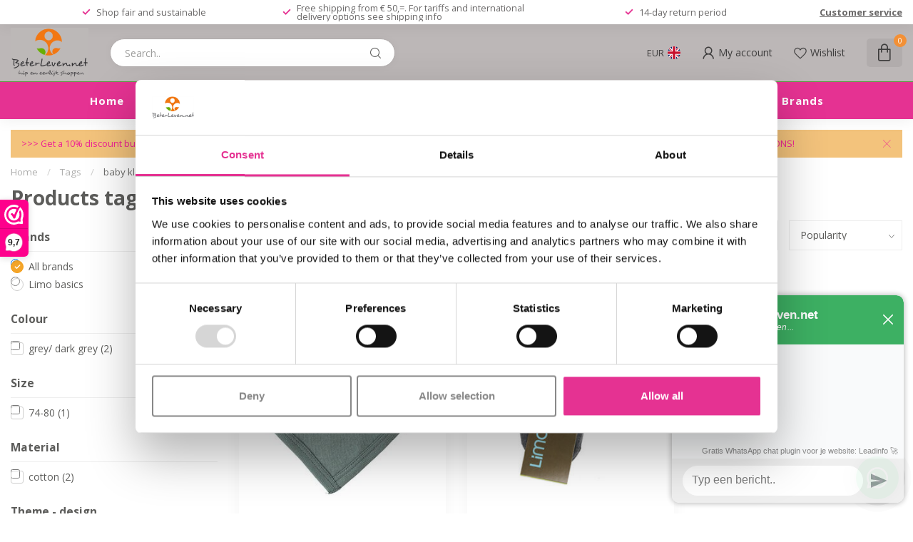

--- FILE ---
content_type: text/html;charset=utf-8
request_url: https://www.beterleven.net/en/tags/baby-kleding-antraciet/
body_size: 30669
content:
<!DOCTYPE html>
<html lang="en">
  <head>
<link rel="preconnect" href="https://cdn.webshopapp.com">
<link rel="preconnect" href="https://fonts.googleapis.com">
<link rel="preconnect" href="https://fonts.gstatic.com" crossorigin>
<!--

    Theme Proxima | v1.0.0.1807202501_0_343414
    Theme designed and created by Dyvelopment - We are true e-commerce heroes!

    For custom Lightspeed eCom development or design contact us at www.dyvelopment.com

      _____                  _                                  _   
     |  __ \                | |                                | |  
     | |  | |_   ___   _____| | ___  _ __  _ __ ___   ___ _ __ | |_ 
     | |  | | | | \ \ / / _ \ |/ _ \| '_ \| '_ ` _ \ / _ \ '_ \| __|
     | |__| | |_| |\ V /  __/ | (_) | |_) | | | | | |  __/ | | | |_ 
     |_____/ \__, | \_/ \___|_|\___/| .__/|_| |_| |_|\___|_| |_|\__|
              __/ |                 | |                             
             |___/                  |_|                             
-->


<meta charset="utf-8"/>
<!-- [START] 'blocks/head.rain' -->
<!--

  (c) 2008-2026 Lightspeed Netherlands B.V.
  http://www.lightspeedhq.com
  Generated: 17-01-2026 @ 18:18:24

-->
<link rel="canonical" href="https://www.beterleven.net/en/tags/baby-kleding-antraciet/"/>
<link rel="alternate" href="https://www.beterleven.net/en/index.rss" type="application/rss+xml" title="New products"/>
<meta name="robots" content="noodp,noydir"/>
<link href="www.beterleven.net" rel="publisher"/>
<meta name="google-site-verification" content="iIavkmpceapLs8ppX5VKlP3pBlKSCtkBGyxWjt8y9wk"/>
<meta property="og:url" content="https://www.beterleven.net/en/tags/baby-kleding-antraciet/?source=facebook"/>
<meta property="og:site_name" content="BeterLeven.net"/>
<meta property="og:title" content="baby kleding antraciet"/>
<meta property="og:description" content="Shop your fair trade and eco living and fashion accessoires at Beterleven.net"/>
<script>
<!-- Copyright (c) 2000-2022 etracker GmbH. All rights reserved. -->
<!-- This material may not be reproduced, displayed, modified or distributed -->
<!-- without the express prior written permission of the copyright holder. -->
<!-- etracker tracklet 5.0 -->
<script type="text/javascript">
// var et_pagename = "";
// var et_areas = "";
// var et_tval = 0;
// var et_tsale = 0;
// var et_tonr = "";
// var et_basket = "";
</script>
<script id="_etLoader" type="text/javascript" charset="UTF-8" data-block-cookies="true" data-secure-code="OBVppm" src="//code.etracker.com/code/e.js" async></script>
<!-- etracker tracklet 5.0 end -->

</script>
<script>
<meta name="facebook-domain-verification" content="rs3r6hxa616td71lczt6hic2w9zq6p" />
</script>
<script>
/* DyApps Theme Addons config */
if( !window.dyapps ){ window.dyapps = {}; }
window.dyapps.addons = {
 "enabled": true,
 "created_at": "15-10-2025 16:33:12",
 "settings": {
    "matrix_separator": ",",
    "filterGroupSwatches": ["kleur","materiaal"],
    "swatchesForCustomFields": ["kleur"],
    "plan": {
     "can_variant_group": true,
     "can_stockify": true,
     "can_vat_switcher": true,
     "can_age_popup": false,
     "can_custom_qty": false,
     "can_data01_colors": false
    },
    "advancedVariants": {
     "enabled": true,
     "price_in_dropdown": true,
     "stockify_in_dropdown": true,
     "disable_out_of_stock": true,
     "grid_swatches_container_selector": ".dy-collection-grid-swatch-holder",
     "grid_swatches_position": "left",
     "grid_swatches_max_colors": 4,
     "grid_swatches_enabled": true,
     "variant_status_icon": false,
     "display_type": "blocks",
     "product_swatches_size": "default",
     "live_pricing": true
    },
    "age_popup": {
     "enabled": false,
     "logo_url": "",
     "image_footer_url": "",
     "text": {
                 
        "nl": {
         "content": "<h3>Bevestig je leeftijd<\/h3><p>Je moet 18 jaar of ouder zijn om deze website te bezoeken.<\/p>",
         "content_no": "<h3>Sorry!<\/h3><p>Je kunt deze website helaas niet bezoeken.<\/p>",
         "button_yes": "Ik ben 18 jaar of ouder",
         "button_no": "Ik ben jonger dan 18",
        } ,          
        "en": {
         "content": "<h3>Confirm your age<\/h3><p>You must be over the age of 18 to enter this website.<\/p>",
         "content_no": "<h3>Sorry!<\/h3><p>Unfortunately you cannot access this website.<\/p>",
         "button_yes": "I am 18 years or older",
         "button_no": "I am under 18",
        }        }
    },
    "stockify": {
     "enabled": true,
     "stock_trigger_type": "outofstock",
     "optin_policy": false,
     "api": "https://my.dyapps.io/api/public/56a56f7fd5/stockify/subscribe",
     "text": {
                 
        "nl": {
         "email_placeholder": "Jouw e-mailadres",
         "button_trigger": "Geef me een seintje bij voorraad",
         "button_submit": "Houd me op de hoogte!",
         "title": "Laat je e-mailadres achter",
         "desc": "Helaas is dit product momenteel uitverkocht. Laat je e-mailadres achter en we sturen je een e-mail wanneer het product weer beschikbaar is.",
         "bottom_text": "We gebruiken je gegevens alleen voor deze email. Meer info in onze <a href=\"\/service\/privacy-policy\/\" target=\"_blank\">privacy policy<\/a>."
        } ,          
        "en": {
         "email_placeholder": "Your email address",
         "button_trigger": "Notify me when back in stock",
         "button_submit": "Keep me updated!",
         "title": "Leave your email address",
         "desc": "Unfortunately this item is out of stock right now. Leave your email address below and we'll send you an email when the item is available again.",
         "bottom_text": "We use your data to send this email. Read more in our <a href=\"\/service\/privacy-policy\/\" target=\"_blank\">privacy policy<\/a>."
        }        }
    },
    "categoryBanners": {
     "enabled": true,
     "mobile_breakpoint": "576px",
     "category_banner": [],
     "banners": {
        
        "1297": {
                                    
        }       }
    }
 },
 "swatches": {
 "default": {"is_default": true, "type": "multi", "values": {"background-size": "10px 10px", "background-position": "0 0, 0 5px, 5px -5px, -5px 0px", "background-image": "linear-gradient(45deg, rgba(100,100,100,0.3) 25%, transparent 25%),  linear-gradient(-45deg, rgba(100,100,100,0.3) 25%, transparent 25%),  linear-gradient(45deg, transparent 75%, rgba(100,100,100,0.3) 75%),  linear-gradient(-45deg, transparent 75%, rgba(100,100,100,0.3) 75%)"}} ,  
 "blauw": {"type": "color", "value": "#7ba9af"},  
 "blue": {"type": "color", "value": "#7ba9af"},  
 "rood": {"type": "color", "value": "#ea1e1e"},  
 "red": {"type": "color", "value": "#ea1e1e"},  
 "geel": {"type": "color", "value": "#e3d04d"},  
 "yellow": {"type": "color", "value": "#e3d04d"},  
 "wit": {"type": "color", "value": "#ffffff"},  
 "white": {"type": "color", "value": "#ffffff"},  
 "zwart": {"type": "color", "value": "#000000"},  
 "black": {"type": "color", "value": "#000000"},  
 "oranje": {"type": "color", "value": "#eb7216"},  
 "orange": {"type": "color", "value": "#eb7216"},  
 "bruin": {"type": "color", "value": "#704208"},  
 "brown": {"type": "color", "value": "#704208"},  
 "roze": {"type": "color", "value": "#efc0d9"},  
 "pink": {"type": "color", "value": "#efc0d9"},  
 "lila/ paars": {"type": "color", "value": "#a54ee3"},  
 "lilac/ purple": {"type": "color", "value": "#a54ee3"},  
 "groen": {"type": "color", "value": "#07874b"},  
 "green": {"type": "color", "value": "#07874b"},  
 "grijs/ antraciet": {"type": "color", "value": "#a6a1a1"},  
 "grey/ dark grey": {"type": "color", "value": "#a6a1a1"},  
 "turquoise": {"type": "color", "value": "#1befdf"},  
 "beige/ ecru": {"type": "color", "value": "#e6e0c8"},  
 "fuchsia": {"type": "color", "value": "#e712a2"},  
 "multicolour": {"type": "image", "value": "https://cdn.webshopapp.com/shops/343414/files/456702644/polygon-multicolor.jpg"}  }
};
</script>
<script>
(function(w,d,s,l,i){w[l]=w[l]||[];w[l].push({'gtm.start':new Date().getTime(),event:'gtm.js'});var f=d.getElementsByTagName(s)[0],j=d.createElement(s),dl=l!='dataLayer'?'&l='+l:'';j.async=true;j.src='https://toekomst.beterleven.net/gtm.js?id='+i+dl;f.parentNode.insertBefore(j,f);})(window,document,'script','dataLayer','GTM-N6NSSW2');
</script>
<script src="https://lightspeed.taggrs.cloud/lightspeed-c-series-minified.js"></script>
<script src="https://t.contentsquare.net/uxa/943c84162a5d5.js"></script>
<!--[if lt IE 9]>
<script src="https://cdn.webshopapp.com/assets/html5shiv.js?2025-02-20"></script>
<![endif]-->
<!-- [END] 'blocks/head.rain' -->

<title>baby kleding antraciet - BeterLeven.net</title>

<meta name="dyapps-addons-enabled" content="true">
<meta name="dyapps-addons-version" content="2022081001">
<meta name="dyapps-theme-name" content="Proxima">
<meta name="dyapps-theme-editor" content="false">

<meta name="description" content="Shop your fair trade and eco living and fashion accessoires at Beterleven.net" />
<meta name="keywords" content="baby, kleding, antraciet, eco webshop, fair trade webshop, buy fairtrade accessories, buy fair trade gifts, organic giftshop, eco living, sustainable living, sustainable gifts" />

<meta http-equiv="X-UA-Compatible" content="IE=edge">
<meta name="viewport" content="width=device-width, initial-scale=1">

<link rel="shortcut icon" href="https://cdn.webshopapp.com/shops/343414/themes/174539/v/1796800/assets/favicon.ico?20230316205037" type="image/x-icon" />
<link rel="preload" as="image" href="https://cdn.webshopapp.com/shops/343414/themes/174539/v/2536766/assets/logo.png?20250118124529">



<script src="https://cdn.webshopapp.com/shops/343414/themes/174539/assets/jquery-1-12-4-min.js?2026011213042920210102171433" defer></script>
<script>if(navigator.userAgent.indexOf("MSIE ") > -1 || navigator.userAgent.indexOf("Trident/") > -1) { document.write('<script src="https://cdn.webshopapp.com/shops/343414/themes/174539/assets/intersection-observer-polyfill.js?2026011213042920210102171433">\x3C/script>') }</script>

<style>/*!
 * Bootstrap Reboot v4.6.1 (https://getbootstrap.com/)
 * Copyright 2011-2021 The Bootstrap Authors
 * Copyright 2011-2021 Twitter, Inc.
 * Licensed under MIT (https://github.com/twbs/bootstrap/blob/main/LICENSE)
 * Forked from Normalize.css, licensed MIT (https://github.com/necolas/normalize.css/blob/master/LICENSE.md)
 */*,*::before,*::after{box-sizing:border-box}html{font-family:sans-serif;line-height:1.15;-webkit-text-size-adjust:100%;-webkit-tap-highlight-color:rgba(0,0,0,0)}article,aside,figcaption,figure,footer,header,hgroup,main,nav,section{display:block}body{margin:0;font-family:-apple-system,BlinkMacSystemFont,"Segoe UI",Roboto,"Helvetica Neue",Arial,"Noto Sans","Liberation Sans",sans-serif,"Apple Color Emoji","Segoe UI Emoji","Segoe UI Symbol","Noto Color Emoji";font-size:1rem;font-weight:400;line-height:1.42857143;color:#212529;text-align:left;background-color:#fff}[tabindex="-1"]:focus:not(:focus-visible){outline:0 !important}hr{box-sizing:content-box;height:0;overflow:visible}h1,h2,h3,h4,h5,h6{margin-top:0;margin-bottom:.5rem}p{margin-top:0;margin-bottom:1rem}abbr[title],abbr[data-original-title]{text-decoration:underline;text-decoration:underline dotted;cursor:help;border-bottom:0;text-decoration-skip-ink:none}address{margin-bottom:1rem;font-style:normal;line-height:inherit}ol,ul,dl{margin-top:0;margin-bottom:1rem}ol ol,ul ul,ol ul,ul ol{margin-bottom:0}dt{font-weight:700}dd{margin-bottom:.5rem;margin-left:0}blockquote{margin:0 0 1rem}b,strong{font-weight:bolder}small{font-size:80%}sub,sup{position:relative;font-size:75%;line-height:0;vertical-align:baseline}sub{bottom:-0.25em}sup{top:-0.5em}a{color:#007bff;text-decoration:none;background-color:transparent}a:hover{color:#0056b3;text-decoration:underline}a:not([href]):not([class]){color:inherit;text-decoration:none}a:not([href]):not([class]):hover{color:inherit;text-decoration:none}pre,code,kbd,samp{font-family:SFMono-Regular,Menlo,Monaco,Consolas,"Liberation Mono","Courier New",monospace;font-size:1em}pre{margin-top:0;margin-bottom:1rem;overflow:auto;-ms-overflow-style:scrollbar}figure{margin:0 0 1rem}img{vertical-align:middle;border-style:none}svg{overflow:hidden;vertical-align:middle}table{border-collapse:collapse}caption{padding-top:.75rem;padding-bottom:.75rem;color:#6c757d;text-align:left;caption-side:bottom}th{text-align:inherit;text-align:-webkit-match-parent}label{display:inline-block;margin-bottom:.5rem}button{border-radius:0}button:focus:not(:focus-visible){outline:0}input,button,select,optgroup,textarea{margin:0;font-family:inherit;font-size:inherit;line-height:inherit}button,input{overflow:visible}button,select{text-transform:none}[role=button]{cursor:pointer}select{word-wrap:normal}button,[type=button],[type=reset],[type=submit]{-webkit-appearance:button}button:not(:disabled),[type=button]:not(:disabled),[type=reset]:not(:disabled),[type=submit]:not(:disabled){cursor:pointer}button::-moz-focus-inner,[type=button]::-moz-focus-inner,[type=reset]::-moz-focus-inner,[type=submit]::-moz-focus-inner{padding:0;border-style:none}input[type=radio],input[type=checkbox]{box-sizing:border-box;padding:0}textarea{overflow:auto;resize:vertical}fieldset{min-width:0;padding:0;margin:0;border:0}legend{display:block;width:100%;max-width:100%;padding:0;margin-bottom:.5rem;font-size:1.5rem;line-height:inherit;color:inherit;white-space:normal}progress{vertical-align:baseline}[type=number]::-webkit-inner-spin-button,[type=number]::-webkit-outer-spin-button{height:auto}[type=search]{outline-offset:-2px;-webkit-appearance:none}[type=search]::-webkit-search-decoration{-webkit-appearance:none}::-webkit-file-upload-button{font:inherit;-webkit-appearance:button}output{display:inline-block}summary{display:list-item;cursor:pointer}template{display:none}[hidden]{display:none !important}/*!
 * Bootstrap Grid v4.6.1 (https://getbootstrap.com/)
 * Copyright 2011-2021 The Bootstrap Authors
 * Copyright 2011-2021 Twitter, Inc.
 * Licensed under MIT (https://github.com/twbs/bootstrap/blob/main/LICENSE)
 */html{box-sizing:border-box;-ms-overflow-style:scrollbar}*,*::before,*::after{box-sizing:inherit}.container,.container-fluid,.container-xl,.container-lg,.container-md,.container-sm{width:100%;padding-right:15px;padding-left:15px;margin-right:auto;margin-left:auto}@media(min-width: 576px){.container-sm,.container{max-width:540px}}@media(min-width: 768px){.container-md,.container-sm,.container{max-width:720px}}@media(min-width: 992px){.container-lg,.container-md,.container-sm,.container{max-width:960px}}@media(min-width: 1200px){.container-xl,.container-lg,.container-md,.container-sm,.container{max-width:1140px}}.row{display:flex;flex-wrap:wrap;margin-right:-15px;margin-left:-15px}.no-gutters{margin-right:0;margin-left:0}.no-gutters>.col,.no-gutters>[class*=col-]{padding-right:0;padding-left:0}.col-xl,.col-xl-auto,.col-xl-12,.col-xl-11,.col-xl-10,.col-xl-9,.col-xl-8,.col-xl-7,.col-xl-6,.col-xl-5,.col-xl-4,.col-xl-3,.col-xl-2,.col-xl-1,.col-lg,.col-lg-auto,.col-lg-12,.col-lg-11,.col-lg-10,.col-lg-9,.col-lg-8,.col-lg-7,.col-lg-6,.col-lg-5,.col-lg-4,.col-lg-3,.col-lg-2,.col-lg-1,.col-md,.col-md-auto,.col-md-12,.col-md-11,.col-md-10,.col-md-9,.col-md-8,.col-md-7,.col-md-6,.col-md-5,.col-md-4,.col-md-3,.col-md-2,.col-md-1,.col-sm,.col-sm-auto,.col-sm-12,.col-sm-11,.col-sm-10,.col-sm-9,.col-sm-8,.col-sm-7,.col-sm-6,.col-sm-5,.col-sm-4,.col-sm-3,.col-sm-2,.col-sm-1,.col,.col-auto,.col-12,.col-11,.col-10,.col-9,.col-8,.col-7,.col-6,.col-5,.col-4,.col-3,.col-2,.col-1{position:relative;width:100%;padding-right:15px;padding-left:15px}.col{flex-basis:0;flex-grow:1;max-width:100%}.row-cols-1>*{flex:0 0 100%;max-width:100%}.row-cols-2>*{flex:0 0 50%;max-width:50%}.row-cols-3>*{flex:0 0 33.3333333333%;max-width:33.3333333333%}.row-cols-4>*{flex:0 0 25%;max-width:25%}.row-cols-5>*{flex:0 0 20%;max-width:20%}.row-cols-6>*{flex:0 0 16.6666666667%;max-width:16.6666666667%}.col-auto{flex:0 0 auto;width:auto;max-width:100%}.col-1{flex:0 0 8.33333333%;max-width:8.33333333%}.col-2{flex:0 0 16.66666667%;max-width:16.66666667%}.col-3{flex:0 0 25%;max-width:25%}.col-4{flex:0 0 33.33333333%;max-width:33.33333333%}.col-5{flex:0 0 41.66666667%;max-width:41.66666667%}.col-6{flex:0 0 50%;max-width:50%}.col-7{flex:0 0 58.33333333%;max-width:58.33333333%}.col-8{flex:0 0 66.66666667%;max-width:66.66666667%}.col-9{flex:0 0 75%;max-width:75%}.col-10{flex:0 0 83.33333333%;max-width:83.33333333%}.col-11{flex:0 0 91.66666667%;max-width:91.66666667%}.col-12{flex:0 0 100%;max-width:100%}.order-first{order:-1}.order-last{order:13}.order-0{order:0}.order-1{order:1}.order-2{order:2}.order-3{order:3}.order-4{order:4}.order-5{order:5}.order-6{order:6}.order-7{order:7}.order-8{order:8}.order-9{order:9}.order-10{order:10}.order-11{order:11}.order-12{order:12}.offset-1{margin-left:8.33333333%}.offset-2{margin-left:16.66666667%}.offset-3{margin-left:25%}.offset-4{margin-left:33.33333333%}.offset-5{margin-left:41.66666667%}.offset-6{margin-left:50%}.offset-7{margin-left:58.33333333%}.offset-8{margin-left:66.66666667%}.offset-9{margin-left:75%}.offset-10{margin-left:83.33333333%}.offset-11{margin-left:91.66666667%}@media(min-width: 576px){.col-sm{flex-basis:0;flex-grow:1;max-width:100%}.row-cols-sm-1>*{flex:0 0 100%;max-width:100%}.row-cols-sm-2>*{flex:0 0 50%;max-width:50%}.row-cols-sm-3>*{flex:0 0 33.3333333333%;max-width:33.3333333333%}.row-cols-sm-4>*{flex:0 0 25%;max-width:25%}.row-cols-sm-5>*{flex:0 0 20%;max-width:20%}.row-cols-sm-6>*{flex:0 0 16.6666666667%;max-width:16.6666666667%}.col-sm-auto{flex:0 0 auto;width:auto;max-width:100%}.col-sm-1{flex:0 0 8.33333333%;max-width:8.33333333%}.col-sm-2{flex:0 0 16.66666667%;max-width:16.66666667%}.col-sm-3{flex:0 0 25%;max-width:25%}.col-sm-4{flex:0 0 33.33333333%;max-width:33.33333333%}.col-sm-5{flex:0 0 41.66666667%;max-width:41.66666667%}.col-sm-6{flex:0 0 50%;max-width:50%}.col-sm-7{flex:0 0 58.33333333%;max-width:58.33333333%}.col-sm-8{flex:0 0 66.66666667%;max-width:66.66666667%}.col-sm-9{flex:0 0 75%;max-width:75%}.col-sm-10{flex:0 0 83.33333333%;max-width:83.33333333%}.col-sm-11{flex:0 0 91.66666667%;max-width:91.66666667%}.col-sm-12{flex:0 0 100%;max-width:100%}.order-sm-first{order:-1}.order-sm-last{order:13}.order-sm-0{order:0}.order-sm-1{order:1}.order-sm-2{order:2}.order-sm-3{order:3}.order-sm-4{order:4}.order-sm-5{order:5}.order-sm-6{order:6}.order-sm-7{order:7}.order-sm-8{order:8}.order-sm-9{order:9}.order-sm-10{order:10}.order-sm-11{order:11}.order-sm-12{order:12}.offset-sm-0{margin-left:0}.offset-sm-1{margin-left:8.33333333%}.offset-sm-2{margin-left:16.66666667%}.offset-sm-3{margin-left:25%}.offset-sm-4{margin-left:33.33333333%}.offset-sm-5{margin-left:41.66666667%}.offset-sm-6{margin-left:50%}.offset-sm-7{margin-left:58.33333333%}.offset-sm-8{margin-left:66.66666667%}.offset-sm-9{margin-left:75%}.offset-sm-10{margin-left:83.33333333%}.offset-sm-11{margin-left:91.66666667%}}@media(min-width: 768px){.col-md{flex-basis:0;flex-grow:1;max-width:100%}.row-cols-md-1>*{flex:0 0 100%;max-width:100%}.row-cols-md-2>*{flex:0 0 50%;max-width:50%}.row-cols-md-3>*{flex:0 0 33.3333333333%;max-width:33.3333333333%}.row-cols-md-4>*{flex:0 0 25%;max-width:25%}.row-cols-md-5>*{flex:0 0 20%;max-width:20%}.row-cols-md-6>*{flex:0 0 16.6666666667%;max-width:16.6666666667%}.col-md-auto{flex:0 0 auto;width:auto;max-width:100%}.col-md-1{flex:0 0 8.33333333%;max-width:8.33333333%}.col-md-2{flex:0 0 16.66666667%;max-width:16.66666667%}.col-md-3{flex:0 0 25%;max-width:25%}.col-md-4{flex:0 0 33.33333333%;max-width:33.33333333%}.col-md-5{flex:0 0 41.66666667%;max-width:41.66666667%}.col-md-6{flex:0 0 50%;max-width:50%}.col-md-7{flex:0 0 58.33333333%;max-width:58.33333333%}.col-md-8{flex:0 0 66.66666667%;max-width:66.66666667%}.col-md-9{flex:0 0 75%;max-width:75%}.col-md-10{flex:0 0 83.33333333%;max-width:83.33333333%}.col-md-11{flex:0 0 91.66666667%;max-width:91.66666667%}.col-md-12{flex:0 0 100%;max-width:100%}.order-md-first{order:-1}.order-md-last{order:13}.order-md-0{order:0}.order-md-1{order:1}.order-md-2{order:2}.order-md-3{order:3}.order-md-4{order:4}.order-md-5{order:5}.order-md-6{order:6}.order-md-7{order:7}.order-md-8{order:8}.order-md-9{order:9}.order-md-10{order:10}.order-md-11{order:11}.order-md-12{order:12}.offset-md-0{margin-left:0}.offset-md-1{margin-left:8.33333333%}.offset-md-2{margin-left:16.66666667%}.offset-md-3{margin-left:25%}.offset-md-4{margin-left:33.33333333%}.offset-md-5{margin-left:41.66666667%}.offset-md-6{margin-left:50%}.offset-md-7{margin-left:58.33333333%}.offset-md-8{margin-left:66.66666667%}.offset-md-9{margin-left:75%}.offset-md-10{margin-left:83.33333333%}.offset-md-11{margin-left:91.66666667%}}@media(min-width: 992px){.col-lg{flex-basis:0;flex-grow:1;max-width:100%}.row-cols-lg-1>*{flex:0 0 100%;max-width:100%}.row-cols-lg-2>*{flex:0 0 50%;max-width:50%}.row-cols-lg-3>*{flex:0 0 33.3333333333%;max-width:33.3333333333%}.row-cols-lg-4>*{flex:0 0 25%;max-width:25%}.row-cols-lg-5>*{flex:0 0 20%;max-width:20%}.row-cols-lg-6>*{flex:0 0 16.6666666667%;max-width:16.6666666667%}.col-lg-auto{flex:0 0 auto;width:auto;max-width:100%}.col-lg-1{flex:0 0 8.33333333%;max-width:8.33333333%}.col-lg-2{flex:0 0 16.66666667%;max-width:16.66666667%}.col-lg-3{flex:0 0 25%;max-width:25%}.col-lg-4{flex:0 0 33.33333333%;max-width:33.33333333%}.col-lg-5{flex:0 0 41.66666667%;max-width:41.66666667%}.col-lg-6{flex:0 0 50%;max-width:50%}.col-lg-7{flex:0 0 58.33333333%;max-width:58.33333333%}.col-lg-8{flex:0 0 66.66666667%;max-width:66.66666667%}.col-lg-9{flex:0 0 75%;max-width:75%}.col-lg-10{flex:0 0 83.33333333%;max-width:83.33333333%}.col-lg-11{flex:0 0 91.66666667%;max-width:91.66666667%}.col-lg-12{flex:0 0 100%;max-width:100%}.order-lg-first{order:-1}.order-lg-last{order:13}.order-lg-0{order:0}.order-lg-1{order:1}.order-lg-2{order:2}.order-lg-3{order:3}.order-lg-4{order:4}.order-lg-5{order:5}.order-lg-6{order:6}.order-lg-7{order:7}.order-lg-8{order:8}.order-lg-9{order:9}.order-lg-10{order:10}.order-lg-11{order:11}.order-lg-12{order:12}.offset-lg-0{margin-left:0}.offset-lg-1{margin-left:8.33333333%}.offset-lg-2{margin-left:16.66666667%}.offset-lg-3{margin-left:25%}.offset-lg-4{margin-left:33.33333333%}.offset-lg-5{margin-left:41.66666667%}.offset-lg-6{margin-left:50%}.offset-lg-7{margin-left:58.33333333%}.offset-lg-8{margin-left:66.66666667%}.offset-lg-9{margin-left:75%}.offset-lg-10{margin-left:83.33333333%}.offset-lg-11{margin-left:91.66666667%}}@media(min-width: 1200px){.col-xl{flex-basis:0;flex-grow:1;max-width:100%}.row-cols-xl-1>*{flex:0 0 100%;max-width:100%}.row-cols-xl-2>*{flex:0 0 50%;max-width:50%}.row-cols-xl-3>*{flex:0 0 33.3333333333%;max-width:33.3333333333%}.row-cols-xl-4>*{flex:0 0 25%;max-width:25%}.row-cols-xl-5>*{flex:0 0 20%;max-width:20%}.row-cols-xl-6>*{flex:0 0 16.6666666667%;max-width:16.6666666667%}.col-xl-auto{flex:0 0 auto;width:auto;max-width:100%}.col-xl-1{flex:0 0 8.33333333%;max-width:8.33333333%}.col-xl-2{flex:0 0 16.66666667%;max-width:16.66666667%}.col-xl-3{flex:0 0 25%;max-width:25%}.col-xl-4{flex:0 0 33.33333333%;max-width:33.33333333%}.col-xl-5{flex:0 0 41.66666667%;max-width:41.66666667%}.col-xl-6{flex:0 0 50%;max-width:50%}.col-xl-7{flex:0 0 58.33333333%;max-width:58.33333333%}.col-xl-8{flex:0 0 66.66666667%;max-width:66.66666667%}.col-xl-9{flex:0 0 75%;max-width:75%}.col-xl-10{flex:0 0 83.33333333%;max-width:83.33333333%}.col-xl-11{flex:0 0 91.66666667%;max-width:91.66666667%}.col-xl-12{flex:0 0 100%;max-width:100%}.order-xl-first{order:-1}.order-xl-last{order:13}.order-xl-0{order:0}.order-xl-1{order:1}.order-xl-2{order:2}.order-xl-3{order:3}.order-xl-4{order:4}.order-xl-5{order:5}.order-xl-6{order:6}.order-xl-7{order:7}.order-xl-8{order:8}.order-xl-9{order:9}.order-xl-10{order:10}.order-xl-11{order:11}.order-xl-12{order:12}.offset-xl-0{margin-left:0}.offset-xl-1{margin-left:8.33333333%}.offset-xl-2{margin-left:16.66666667%}.offset-xl-3{margin-left:25%}.offset-xl-4{margin-left:33.33333333%}.offset-xl-5{margin-left:41.66666667%}.offset-xl-6{margin-left:50%}.offset-xl-7{margin-left:58.33333333%}.offset-xl-8{margin-left:66.66666667%}.offset-xl-9{margin-left:75%}.offset-xl-10{margin-left:83.33333333%}.offset-xl-11{margin-left:91.66666667%}}.d-none{display:none !important}.d-inline{display:inline !important}.d-inline-block{display:inline-block !important}.d-block{display:block !important}.d-table{display:table !important}.d-table-row{display:table-row !important}.d-table-cell{display:table-cell !important}.d-flex{display:flex !important}.d-inline-flex{display:inline-flex !important}@media(min-width: 576px){.d-sm-none{display:none !important}.d-sm-inline{display:inline !important}.d-sm-inline-block{display:inline-block !important}.d-sm-block{display:block !important}.d-sm-table{display:table !important}.d-sm-table-row{display:table-row !important}.d-sm-table-cell{display:table-cell !important}.d-sm-flex{display:flex !important}.d-sm-inline-flex{display:inline-flex !important}}@media(min-width: 768px){.d-md-none{display:none !important}.d-md-inline{display:inline !important}.d-md-inline-block{display:inline-block !important}.d-md-block{display:block !important}.d-md-table{display:table !important}.d-md-table-row{display:table-row !important}.d-md-table-cell{display:table-cell !important}.d-md-flex{display:flex !important}.d-md-inline-flex{display:inline-flex !important}}@media(min-width: 992px){.d-lg-none{display:none !important}.d-lg-inline{display:inline !important}.d-lg-inline-block{display:inline-block !important}.d-lg-block{display:block !important}.d-lg-table{display:table !important}.d-lg-table-row{display:table-row !important}.d-lg-table-cell{display:table-cell !important}.d-lg-flex{display:flex !important}.d-lg-inline-flex{display:inline-flex !important}}@media(min-width: 1200px){.d-xl-none{display:none !important}.d-xl-inline{display:inline !important}.d-xl-inline-block{display:inline-block !important}.d-xl-block{display:block !important}.d-xl-table{display:table !important}.d-xl-table-row{display:table-row !important}.d-xl-table-cell{display:table-cell !important}.d-xl-flex{display:flex !important}.d-xl-inline-flex{display:inline-flex !important}}@media print{.d-print-none{display:none !important}.d-print-inline{display:inline !important}.d-print-inline-block{display:inline-block !important}.d-print-block{display:block !important}.d-print-table{display:table !important}.d-print-table-row{display:table-row !important}.d-print-table-cell{display:table-cell !important}.d-print-flex{display:flex !important}.d-print-inline-flex{display:inline-flex !important}}.flex-row{flex-direction:row !important}.flex-column{flex-direction:column !important}.flex-row-reverse{flex-direction:row-reverse !important}.flex-column-reverse{flex-direction:column-reverse !important}.flex-wrap{flex-wrap:wrap !important}.flex-nowrap{flex-wrap:nowrap !important}.flex-wrap-reverse{flex-wrap:wrap-reverse !important}.flex-fill{flex:1 1 auto !important}.flex-grow-0{flex-grow:0 !important}.flex-grow-1{flex-grow:1 !important}.flex-shrink-0{flex-shrink:0 !important}.flex-shrink-1{flex-shrink:1 !important}.justify-content-start{justify-content:flex-start !important}.justify-content-end{justify-content:flex-end !important}.justify-content-center{justify-content:center !important}.justify-content-between{justify-content:space-between !important}.justify-content-around{justify-content:space-around !important}.align-items-start{align-items:flex-start !important}.align-items-end{align-items:flex-end !important}.align-items-center{align-items:center !important}.align-items-baseline{align-items:baseline !important}.align-items-stretch{align-items:stretch !important}.align-content-start{align-content:flex-start !important}.align-content-end{align-content:flex-end !important}.align-content-center{align-content:center !important}.align-content-between{align-content:space-between !important}.align-content-around{align-content:space-around !important}.align-content-stretch{align-content:stretch !important}.align-self-auto{align-self:auto !important}.align-self-start{align-self:flex-start !important}.align-self-end{align-self:flex-end !important}.align-self-center{align-self:center !important}.align-self-baseline{align-self:baseline !important}.align-self-stretch{align-self:stretch !important}@media(min-width: 576px){.flex-sm-row{flex-direction:row !important}.flex-sm-column{flex-direction:column !important}.flex-sm-row-reverse{flex-direction:row-reverse !important}.flex-sm-column-reverse{flex-direction:column-reverse !important}.flex-sm-wrap{flex-wrap:wrap !important}.flex-sm-nowrap{flex-wrap:nowrap !important}.flex-sm-wrap-reverse{flex-wrap:wrap-reverse !important}.flex-sm-fill{flex:1 1 auto !important}.flex-sm-grow-0{flex-grow:0 !important}.flex-sm-grow-1{flex-grow:1 !important}.flex-sm-shrink-0{flex-shrink:0 !important}.flex-sm-shrink-1{flex-shrink:1 !important}.justify-content-sm-start{justify-content:flex-start !important}.justify-content-sm-end{justify-content:flex-end !important}.justify-content-sm-center{justify-content:center !important}.justify-content-sm-between{justify-content:space-between !important}.justify-content-sm-around{justify-content:space-around !important}.align-items-sm-start{align-items:flex-start !important}.align-items-sm-end{align-items:flex-end !important}.align-items-sm-center{align-items:center !important}.align-items-sm-baseline{align-items:baseline !important}.align-items-sm-stretch{align-items:stretch !important}.align-content-sm-start{align-content:flex-start !important}.align-content-sm-end{align-content:flex-end !important}.align-content-sm-center{align-content:center !important}.align-content-sm-between{align-content:space-between !important}.align-content-sm-around{align-content:space-around !important}.align-content-sm-stretch{align-content:stretch !important}.align-self-sm-auto{align-self:auto !important}.align-self-sm-start{align-self:flex-start !important}.align-self-sm-end{align-self:flex-end !important}.align-self-sm-center{align-self:center !important}.align-self-sm-baseline{align-self:baseline !important}.align-self-sm-stretch{align-self:stretch !important}}@media(min-width: 768px){.flex-md-row{flex-direction:row !important}.flex-md-column{flex-direction:column !important}.flex-md-row-reverse{flex-direction:row-reverse !important}.flex-md-column-reverse{flex-direction:column-reverse !important}.flex-md-wrap{flex-wrap:wrap !important}.flex-md-nowrap{flex-wrap:nowrap !important}.flex-md-wrap-reverse{flex-wrap:wrap-reverse !important}.flex-md-fill{flex:1 1 auto !important}.flex-md-grow-0{flex-grow:0 !important}.flex-md-grow-1{flex-grow:1 !important}.flex-md-shrink-0{flex-shrink:0 !important}.flex-md-shrink-1{flex-shrink:1 !important}.justify-content-md-start{justify-content:flex-start !important}.justify-content-md-end{justify-content:flex-end !important}.justify-content-md-center{justify-content:center !important}.justify-content-md-between{justify-content:space-between !important}.justify-content-md-around{justify-content:space-around !important}.align-items-md-start{align-items:flex-start !important}.align-items-md-end{align-items:flex-end !important}.align-items-md-center{align-items:center !important}.align-items-md-baseline{align-items:baseline !important}.align-items-md-stretch{align-items:stretch !important}.align-content-md-start{align-content:flex-start !important}.align-content-md-end{align-content:flex-end !important}.align-content-md-center{align-content:center !important}.align-content-md-between{align-content:space-between !important}.align-content-md-around{align-content:space-around !important}.align-content-md-stretch{align-content:stretch !important}.align-self-md-auto{align-self:auto !important}.align-self-md-start{align-self:flex-start !important}.align-self-md-end{align-self:flex-end !important}.align-self-md-center{align-self:center !important}.align-self-md-baseline{align-self:baseline !important}.align-self-md-stretch{align-self:stretch !important}}@media(min-width: 992px){.flex-lg-row{flex-direction:row !important}.flex-lg-column{flex-direction:column !important}.flex-lg-row-reverse{flex-direction:row-reverse !important}.flex-lg-column-reverse{flex-direction:column-reverse !important}.flex-lg-wrap{flex-wrap:wrap !important}.flex-lg-nowrap{flex-wrap:nowrap !important}.flex-lg-wrap-reverse{flex-wrap:wrap-reverse !important}.flex-lg-fill{flex:1 1 auto !important}.flex-lg-grow-0{flex-grow:0 !important}.flex-lg-grow-1{flex-grow:1 !important}.flex-lg-shrink-0{flex-shrink:0 !important}.flex-lg-shrink-1{flex-shrink:1 !important}.justify-content-lg-start{justify-content:flex-start !important}.justify-content-lg-end{justify-content:flex-end !important}.justify-content-lg-center{justify-content:center !important}.justify-content-lg-between{justify-content:space-between !important}.justify-content-lg-around{justify-content:space-around !important}.align-items-lg-start{align-items:flex-start !important}.align-items-lg-end{align-items:flex-end !important}.align-items-lg-center{align-items:center !important}.align-items-lg-baseline{align-items:baseline !important}.align-items-lg-stretch{align-items:stretch !important}.align-content-lg-start{align-content:flex-start !important}.align-content-lg-end{align-content:flex-end !important}.align-content-lg-center{align-content:center !important}.align-content-lg-between{align-content:space-between !important}.align-content-lg-around{align-content:space-around !important}.align-content-lg-stretch{align-content:stretch !important}.align-self-lg-auto{align-self:auto !important}.align-self-lg-start{align-self:flex-start !important}.align-self-lg-end{align-self:flex-end !important}.align-self-lg-center{align-self:center !important}.align-self-lg-baseline{align-self:baseline !important}.align-self-lg-stretch{align-self:stretch !important}}@media(min-width: 1200px){.flex-xl-row{flex-direction:row !important}.flex-xl-column{flex-direction:column !important}.flex-xl-row-reverse{flex-direction:row-reverse !important}.flex-xl-column-reverse{flex-direction:column-reverse !important}.flex-xl-wrap{flex-wrap:wrap !important}.flex-xl-nowrap{flex-wrap:nowrap !important}.flex-xl-wrap-reverse{flex-wrap:wrap-reverse !important}.flex-xl-fill{flex:1 1 auto !important}.flex-xl-grow-0{flex-grow:0 !important}.flex-xl-grow-1{flex-grow:1 !important}.flex-xl-shrink-0{flex-shrink:0 !important}.flex-xl-shrink-1{flex-shrink:1 !important}.justify-content-xl-start{justify-content:flex-start !important}.justify-content-xl-end{justify-content:flex-end !important}.justify-content-xl-center{justify-content:center !important}.justify-content-xl-between{justify-content:space-between !important}.justify-content-xl-around{justify-content:space-around !important}.align-items-xl-start{align-items:flex-start !important}.align-items-xl-end{align-items:flex-end !important}.align-items-xl-center{align-items:center !important}.align-items-xl-baseline{align-items:baseline !important}.align-items-xl-stretch{align-items:stretch !important}.align-content-xl-start{align-content:flex-start !important}.align-content-xl-end{align-content:flex-end !important}.align-content-xl-center{align-content:center !important}.align-content-xl-between{align-content:space-between !important}.align-content-xl-around{align-content:space-around !important}.align-content-xl-stretch{align-content:stretch !important}.align-self-xl-auto{align-self:auto !important}.align-self-xl-start{align-self:flex-start !important}.align-self-xl-end{align-self:flex-end !important}.align-self-xl-center{align-self:center !important}.align-self-xl-baseline{align-self:baseline !important}.align-self-xl-stretch{align-self:stretch !important}}.m-0{margin:0 !important}.mt-0,.my-0{margin-top:0 !important}.mr-0,.mx-0{margin-right:0 !important}.mb-0,.my-0{margin-bottom:0 !important}.ml-0,.mx-0{margin-left:0 !important}.m-1{margin:5px !important}.mt-1,.my-1{margin-top:5px !important}.mr-1,.mx-1{margin-right:5px !important}.mb-1,.my-1{margin-bottom:5px !important}.ml-1,.mx-1{margin-left:5px !important}.m-2{margin:10px !important}.mt-2,.my-2{margin-top:10px !important}.mr-2,.mx-2{margin-right:10px !important}.mb-2,.my-2{margin-bottom:10px !important}.ml-2,.mx-2{margin-left:10px !important}.m-3{margin:15px !important}.mt-3,.my-3{margin-top:15px !important}.mr-3,.mx-3{margin-right:15px !important}.mb-3,.my-3{margin-bottom:15px !important}.ml-3,.mx-3{margin-left:15px !important}.m-4{margin:30px !important}.mt-4,.my-4{margin-top:30px !important}.mr-4,.mx-4{margin-right:30px !important}.mb-4,.my-4{margin-bottom:30px !important}.ml-4,.mx-4{margin-left:30px !important}.m-5{margin:50px !important}.mt-5,.my-5{margin-top:50px !important}.mr-5,.mx-5{margin-right:50px !important}.mb-5,.my-5{margin-bottom:50px !important}.ml-5,.mx-5{margin-left:50px !important}.m-6{margin:80px !important}.mt-6,.my-6{margin-top:80px !important}.mr-6,.mx-6{margin-right:80px !important}.mb-6,.my-6{margin-bottom:80px !important}.ml-6,.mx-6{margin-left:80px !important}.p-0{padding:0 !important}.pt-0,.py-0{padding-top:0 !important}.pr-0,.px-0{padding-right:0 !important}.pb-0,.py-0{padding-bottom:0 !important}.pl-0,.px-0{padding-left:0 !important}.p-1{padding:5px !important}.pt-1,.py-1{padding-top:5px !important}.pr-1,.px-1{padding-right:5px !important}.pb-1,.py-1{padding-bottom:5px !important}.pl-1,.px-1{padding-left:5px !important}.p-2{padding:10px !important}.pt-2,.py-2{padding-top:10px !important}.pr-2,.px-2{padding-right:10px !important}.pb-2,.py-2{padding-bottom:10px !important}.pl-2,.px-2{padding-left:10px !important}.p-3{padding:15px !important}.pt-3,.py-3{padding-top:15px !important}.pr-3,.px-3{padding-right:15px !important}.pb-3,.py-3{padding-bottom:15px !important}.pl-3,.px-3{padding-left:15px !important}.p-4{padding:30px !important}.pt-4,.py-4{padding-top:30px !important}.pr-4,.px-4{padding-right:30px !important}.pb-4,.py-4{padding-bottom:30px !important}.pl-4,.px-4{padding-left:30px !important}.p-5{padding:50px !important}.pt-5,.py-5{padding-top:50px !important}.pr-5,.px-5{padding-right:50px !important}.pb-5,.py-5{padding-bottom:50px !important}.pl-5,.px-5{padding-left:50px !important}.p-6{padding:80px !important}.pt-6,.py-6{padding-top:80px !important}.pr-6,.px-6{padding-right:80px !important}.pb-6,.py-6{padding-bottom:80px !important}.pl-6,.px-6{padding-left:80px !important}.m-n1{margin:-5px !important}.mt-n1,.my-n1{margin-top:-5px !important}.mr-n1,.mx-n1{margin-right:-5px !important}.mb-n1,.my-n1{margin-bottom:-5px !important}.ml-n1,.mx-n1{margin-left:-5px !important}.m-n2{margin:-10px !important}.mt-n2,.my-n2{margin-top:-10px !important}.mr-n2,.mx-n2{margin-right:-10px !important}.mb-n2,.my-n2{margin-bottom:-10px !important}.ml-n2,.mx-n2{margin-left:-10px !important}.m-n3{margin:-15px !important}.mt-n3,.my-n3{margin-top:-15px !important}.mr-n3,.mx-n3{margin-right:-15px !important}.mb-n3,.my-n3{margin-bottom:-15px !important}.ml-n3,.mx-n3{margin-left:-15px !important}.m-n4{margin:-30px !important}.mt-n4,.my-n4{margin-top:-30px !important}.mr-n4,.mx-n4{margin-right:-30px !important}.mb-n4,.my-n4{margin-bottom:-30px !important}.ml-n4,.mx-n4{margin-left:-30px !important}.m-n5{margin:-50px !important}.mt-n5,.my-n5{margin-top:-50px !important}.mr-n5,.mx-n5{margin-right:-50px !important}.mb-n5,.my-n5{margin-bottom:-50px !important}.ml-n5,.mx-n5{margin-left:-50px !important}.m-n6{margin:-80px !important}.mt-n6,.my-n6{margin-top:-80px !important}.mr-n6,.mx-n6{margin-right:-80px !important}.mb-n6,.my-n6{margin-bottom:-80px !important}.ml-n6,.mx-n6{margin-left:-80px !important}.m-auto{margin:auto !important}.mt-auto,.my-auto{margin-top:auto !important}.mr-auto,.mx-auto{margin-right:auto !important}.mb-auto,.my-auto{margin-bottom:auto !important}.ml-auto,.mx-auto{margin-left:auto !important}@media(min-width: 576px){.m-sm-0{margin:0 !important}.mt-sm-0,.my-sm-0{margin-top:0 !important}.mr-sm-0,.mx-sm-0{margin-right:0 !important}.mb-sm-0,.my-sm-0{margin-bottom:0 !important}.ml-sm-0,.mx-sm-0{margin-left:0 !important}.m-sm-1{margin:5px !important}.mt-sm-1,.my-sm-1{margin-top:5px !important}.mr-sm-1,.mx-sm-1{margin-right:5px !important}.mb-sm-1,.my-sm-1{margin-bottom:5px !important}.ml-sm-1,.mx-sm-1{margin-left:5px !important}.m-sm-2{margin:10px !important}.mt-sm-2,.my-sm-2{margin-top:10px !important}.mr-sm-2,.mx-sm-2{margin-right:10px !important}.mb-sm-2,.my-sm-2{margin-bottom:10px !important}.ml-sm-2,.mx-sm-2{margin-left:10px !important}.m-sm-3{margin:15px !important}.mt-sm-3,.my-sm-3{margin-top:15px !important}.mr-sm-3,.mx-sm-3{margin-right:15px !important}.mb-sm-3,.my-sm-3{margin-bottom:15px !important}.ml-sm-3,.mx-sm-3{margin-left:15px !important}.m-sm-4{margin:30px !important}.mt-sm-4,.my-sm-4{margin-top:30px !important}.mr-sm-4,.mx-sm-4{margin-right:30px !important}.mb-sm-4,.my-sm-4{margin-bottom:30px !important}.ml-sm-4,.mx-sm-4{margin-left:30px !important}.m-sm-5{margin:50px !important}.mt-sm-5,.my-sm-5{margin-top:50px !important}.mr-sm-5,.mx-sm-5{margin-right:50px !important}.mb-sm-5,.my-sm-5{margin-bottom:50px !important}.ml-sm-5,.mx-sm-5{margin-left:50px !important}.m-sm-6{margin:80px !important}.mt-sm-6,.my-sm-6{margin-top:80px !important}.mr-sm-6,.mx-sm-6{margin-right:80px !important}.mb-sm-6,.my-sm-6{margin-bottom:80px !important}.ml-sm-6,.mx-sm-6{margin-left:80px !important}.p-sm-0{padding:0 !important}.pt-sm-0,.py-sm-0{padding-top:0 !important}.pr-sm-0,.px-sm-0{padding-right:0 !important}.pb-sm-0,.py-sm-0{padding-bottom:0 !important}.pl-sm-0,.px-sm-0{padding-left:0 !important}.p-sm-1{padding:5px !important}.pt-sm-1,.py-sm-1{padding-top:5px !important}.pr-sm-1,.px-sm-1{padding-right:5px !important}.pb-sm-1,.py-sm-1{padding-bottom:5px !important}.pl-sm-1,.px-sm-1{padding-left:5px !important}.p-sm-2{padding:10px !important}.pt-sm-2,.py-sm-2{padding-top:10px !important}.pr-sm-2,.px-sm-2{padding-right:10px !important}.pb-sm-2,.py-sm-2{padding-bottom:10px !important}.pl-sm-2,.px-sm-2{padding-left:10px !important}.p-sm-3{padding:15px !important}.pt-sm-3,.py-sm-3{padding-top:15px !important}.pr-sm-3,.px-sm-3{padding-right:15px !important}.pb-sm-3,.py-sm-3{padding-bottom:15px !important}.pl-sm-3,.px-sm-3{padding-left:15px !important}.p-sm-4{padding:30px !important}.pt-sm-4,.py-sm-4{padding-top:30px !important}.pr-sm-4,.px-sm-4{padding-right:30px !important}.pb-sm-4,.py-sm-4{padding-bottom:30px !important}.pl-sm-4,.px-sm-4{padding-left:30px !important}.p-sm-5{padding:50px !important}.pt-sm-5,.py-sm-5{padding-top:50px !important}.pr-sm-5,.px-sm-5{padding-right:50px !important}.pb-sm-5,.py-sm-5{padding-bottom:50px !important}.pl-sm-5,.px-sm-5{padding-left:50px !important}.p-sm-6{padding:80px !important}.pt-sm-6,.py-sm-6{padding-top:80px !important}.pr-sm-6,.px-sm-6{padding-right:80px !important}.pb-sm-6,.py-sm-6{padding-bottom:80px !important}.pl-sm-6,.px-sm-6{padding-left:80px !important}.m-sm-n1{margin:-5px !important}.mt-sm-n1,.my-sm-n1{margin-top:-5px !important}.mr-sm-n1,.mx-sm-n1{margin-right:-5px !important}.mb-sm-n1,.my-sm-n1{margin-bottom:-5px !important}.ml-sm-n1,.mx-sm-n1{margin-left:-5px !important}.m-sm-n2{margin:-10px !important}.mt-sm-n2,.my-sm-n2{margin-top:-10px !important}.mr-sm-n2,.mx-sm-n2{margin-right:-10px !important}.mb-sm-n2,.my-sm-n2{margin-bottom:-10px !important}.ml-sm-n2,.mx-sm-n2{margin-left:-10px !important}.m-sm-n3{margin:-15px !important}.mt-sm-n3,.my-sm-n3{margin-top:-15px !important}.mr-sm-n3,.mx-sm-n3{margin-right:-15px !important}.mb-sm-n3,.my-sm-n3{margin-bottom:-15px !important}.ml-sm-n3,.mx-sm-n3{margin-left:-15px !important}.m-sm-n4{margin:-30px !important}.mt-sm-n4,.my-sm-n4{margin-top:-30px !important}.mr-sm-n4,.mx-sm-n4{margin-right:-30px !important}.mb-sm-n4,.my-sm-n4{margin-bottom:-30px !important}.ml-sm-n4,.mx-sm-n4{margin-left:-30px !important}.m-sm-n5{margin:-50px !important}.mt-sm-n5,.my-sm-n5{margin-top:-50px !important}.mr-sm-n5,.mx-sm-n5{margin-right:-50px !important}.mb-sm-n5,.my-sm-n5{margin-bottom:-50px !important}.ml-sm-n5,.mx-sm-n5{margin-left:-50px !important}.m-sm-n6{margin:-80px !important}.mt-sm-n6,.my-sm-n6{margin-top:-80px !important}.mr-sm-n6,.mx-sm-n6{margin-right:-80px !important}.mb-sm-n6,.my-sm-n6{margin-bottom:-80px !important}.ml-sm-n6,.mx-sm-n6{margin-left:-80px !important}.m-sm-auto{margin:auto !important}.mt-sm-auto,.my-sm-auto{margin-top:auto !important}.mr-sm-auto,.mx-sm-auto{margin-right:auto !important}.mb-sm-auto,.my-sm-auto{margin-bottom:auto !important}.ml-sm-auto,.mx-sm-auto{margin-left:auto !important}}@media(min-width: 768px){.m-md-0{margin:0 !important}.mt-md-0,.my-md-0{margin-top:0 !important}.mr-md-0,.mx-md-0{margin-right:0 !important}.mb-md-0,.my-md-0{margin-bottom:0 !important}.ml-md-0,.mx-md-0{margin-left:0 !important}.m-md-1{margin:5px !important}.mt-md-1,.my-md-1{margin-top:5px !important}.mr-md-1,.mx-md-1{margin-right:5px !important}.mb-md-1,.my-md-1{margin-bottom:5px !important}.ml-md-1,.mx-md-1{margin-left:5px !important}.m-md-2{margin:10px !important}.mt-md-2,.my-md-2{margin-top:10px !important}.mr-md-2,.mx-md-2{margin-right:10px !important}.mb-md-2,.my-md-2{margin-bottom:10px !important}.ml-md-2,.mx-md-2{margin-left:10px !important}.m-md-3{margin:15px !important}.mt-md-3,.my-md-3{margin-top:15px !important}.mr-md-3,.mx-md-3{margin-right:15px !important}.mb-md-3,.my-md-3{margin-bottom:15px !important}.ml-md-3,.mx-md-3{margin-left:15px !important}.m-md-4{margin:30px !important}.mt-md-4,.my-md-4{margin-top:30px !important}.mr-md-4,.mx-md-4{margin-right:30px !important}.mb-md-4,.my-md-4{margin-bottom:30px !important}.ml-md-4,.mx-md-4{margin-left:30px !important}.m-md-5{margin:50px !important}.mt-md-5,.my-md-5{margin-top:50px !important}.mr-md-5,.mx-md-5{margin-right:50px !important}.mb-md-5,.my-md-5{margin-bottom:50px !important}.ml-md-5,.mx-md-5{margin-left:50px !important}.m-md-6{margin:80px !important}.mt-md-6,.my-md-6{margin-top:80px !important}.mr-md-6,.mx-md-6{margin-right:80px !important}.mb-md-6,.my-md-6{margin-bottom:80px !important}.ml-md-6,.mx-md-6{margin-left:80px !important}.p-md-0{padding:0 !important}.pt-md-0,.py-md-0{padding-top:0 !important}.pr-md-0,.px-md-0{padding-right:0 !important}.pb-md-0,.py-md-0{padding-bottom:0 !important}.pl-md-0,.px-md-0{padding-left:0 !important}.p-md-1{padding:5px !important}.pt-md-1,.py-md-1{padding-top:5px !important}.pr-md-1,.px-md-1{padding-right:5px !important}.pb-md-1,.py-md-1{padding-bottom:5px !important}.pl-md-1,.px-md-1{padding-left:5px !important}.p-md-2{padding:10px !important}.pt-md-2,.py-md-2{padding-top:10px !important}.pr-md-2,.px-md-2{padding-right:10px !important}.pb-md-2,.py-md-2{padding-bottom:10px !important}.pl-md-2,.px-md-2{padding-left:10px !important}.p-md-3{padding:15px !important}.pt-md-3,.py-md-3{padding-top:15px !important}.pr-md-3,.px-md-3{padding-right:15px !important}.pb-md-3,.py-md-3{padding-bottom:15px !important}.pl-md-3,.px-md-3{padding-left:15px !important}.p-md-4{padding:30px !important}.pt-md-4,.py-md-4{padding-top:30px !important}.pr-md-4,.px-md-4{padding-right:30px !important}.pb-md-4,.py-md-4{padding-bottom:30px !important}.pl-md-4,.px-md-4{padding-left:30px !important}.p-md-5{padding:50px !important}.pt-md-5,.py-md-5{padding-top:50px !important}.pr-md-5,.px-md-5{padding-right:50px !important}.pb-md-5,.py-md-5{padding-bottom:50px !important}.pl-md-5,.px-md-5{padding-left:50px !important}.p-md-6{padding:80px !important}.pt-md-6,.py-md-6{padding-top:80px !important}.pr-md-6,.px-md-6{padding-right:80px !important}.pb-md-6,.py-md-6{padding-bottom:80px !important}.pl-md-6,.px-md-6{padding-left:80px !important}.m-md-n1{margin:-5px !important}.mt-md-n1,.my-md-n1{margin-top:-5px !important}.mr-md-n1,.mx-md-n1{margin-right:-5px !important}.mb-md-n1,.my-md-n1{margin-bottom:-5px !important}.ml-md-n1,.mx-md-n1{margin-left:-5px !important}.m-md-n2{margin:-10px !important}.mt-md-n2,.my-md-n2{margin-top:-10px !important}.mr-md-n2,.mx-md-n2{margin-right:-10px !important}.mb-md-n2,.my-md-n2{margin-bottom:-10px !important}.ml-md-n2,.mx-md-n2{margin-left:-10px !important}.m-md-n3{margin:-15px !important}.mt-md-n3,.my-md-n3{margin-top:-15px !important}.mr-md-n3,.mx-md-n3{margin-right:-15px !important}.mb-md-n3,.my-md-n3{margin-bottom:-15px !important}.ml-md-n3,.mx-md-n3{margin-left:-15px !important}.m-md-n4{margin:-30px !important}.mt-md-n4,.my-md-n4{margin-top:-30px !important}.mr-md-n4,.mx-md-n4{margin-right:-30px !important}.mb-md-n4,.my-md-n4{margin-bottom:-30px !important}.ml-md-n4,.mx-md-n4{margin-left:-30px !important}.m-md-n5{margin:-50px !important}.mt-md-n5,.my-md-n5{margin-top:-50px !important}.mr-md-n5,.mx-md-n5{margin-right:-50px !important}.mb-md-n5,.my-md-n5{margin-bottom:-50px !important}.ml-md-n5,.mx-md-n5{margin-left:-50px !important}.m-md-n6{margin:-80px !important}.mt-md-n6,.my-md-n6{margin-top:-80px !important}.mr-md-n6,.mx-md-n6{margin-right:-80px !important}.mb-md-n6,.my-md-n6{margin-bottom:-80px !important}.ml-md-n6,.mx-md-n6{margin-left:-80px !important}.m-md-auto{margin:auto !important}.mt-md-auto,.my-md-auto{margin-top:auto !important}.mr-md-auto,.mx-md-auto{margin-right:auto !important}.mb-md-auto,.my-md-auto{margin-bottom:auto !important}.ml-md-auto,.mx-md-auto{margin-left:auto !important}}@media(min-width: 992px){.m-lg-0{margin:0 !important}.mt-lg-0,.my-lg-0{margin-top:0 !important}.mr-lg-0,.mx-lg-0{margin-right:0 !important}.mb-lg-0,.my-lg-0{margin-bottom:0 !important}.ml-lg-0,.mx-lg-0{margin-left:0 !important}.m-lg-1{margin:5px !important}.mt-lg-1,.my-lg-1{margin-top:5px !important}.mr-lg-1,.mx-lg-1{margin-right:5px !important}.mb-lg-1,.my-lg-1{margin-bottom:5px !important}.ml-lg-1,.mx-lg-1{margin-left:5px !important}.m-lg-2{margin:10px !important}.mt-lg-2,.my-lg-2{margin-top:10px !important}.mr-lg-2,.mx-lg-2{margin-right:10px !important}.mb-lg-2,.my-lg-2{margin-bottom:10px !important}.ml-lg-2,.mx-lg-2{margin-left:10px !important}.m-lg-3{margin:15px !important}.mt-lg-3,.my-lg-3{margin-top:15px !important}.mr-lg-3,.mx-lg-3{margin-right:15px !important}.mb-lg-3,.my-lg-3{margin-bottom:15px !important}.ml-lg-3,.mx-lg-3{margin-left:15px !important}.m-lg-4{margin:30px !important}.mt-lg-4,.my-lg-4{margin-top:30px !important}.mr-lg-4,.mx-lg-4{margin-right:30px !important}.mb-lg-4,.my-lg-4{margin-bottom:30px !important}.ml-lg-4,.mx-lg-4{margin-left:30px !important}.m-lg-5{margin:50px !important}.mt-lg-5,.my-lg-5{margin-top:50px !important}.mr-lg-5,.mx-lg-5{margin-right:50px !important}.mb-lg-5,.my-lg-5{margin-bottom:50px !important}.ml-lg-5,.mx-lg-5{margin-left:50px !important}.m-lg-6{margin:80px !important}.mt-lg-6,.my-lg-6{margin-top:80px !important}.mr-lg-6,.mx-lg-6{margin-right:80px !important}.mb-lg-6,.my-lg-6{margin-bottom:80px !important}.ml-lg-6,.mx-lg-6{margin-left:80px !important}.p-lg-0{padding:0 !important}.pt-lg-0,.py-lg-0{padding-top:0 !important}.pr-lg-0,.px-lg-0{padding-right:0 !important}.pb-lg-0,.py-lg-0{padding-bottom:0 !important}.pl-lg-0,.px-lg-0{padding-left:0 !important}.p-lg-1{padding:5px !important}.pt-lg-1,.py-lg-1{padding-top:5px !important}.pr-lg-1,.px-lg-1{padding-right:5px !important}.pb-lg-1,.py-lg-1{padding-bottom:5px !important}.pl-lg-1,.px-lg-1{padding-left:5px !important}.p-lg-2{padding:10px !important}.pt-lg-2,.py-lg-2{padding-top:10px !important}.pr-lg-2,.px-lg-2{padding-right:10px !important}.pb-lg-2,.py-lg-2{padding-bottom:10px !important}.pl-lg-2,.px-lg-2{padding-left:10px !important}.p-lg-3{padding:15px !important}.pt-lg-3,.py-lg-3{padding-top:15px !important}.pr-lg-3,.px-lg-3{padding-right:15px !important}.pb-lg-3,.py-lg-3{padding-bottom:15px !important}.pl-lg-3,.px-lg-3{padding-left:15px !important}.p-lg-4{padding:30px !important}.pt-lg-4,.py-lg-4{padding-top:30px !important}.pr-lg-4,.px-lg-4{padding-right:30px !important}.pb-lg-4,.py-lg-4{padding-bottom:30px !important}.pl-lg-4,.px-lg-4{padding-left:30px !important}.p-lg-5{padding:50px !important}.pt-lg-5,.py-lg-5{padding-top:50px !important}.pr-lg-5,.px-lg-5{padding-right:50px !important}.pb-lg-5,.py-lg-5{padding-bottom:50px !important}.pl-lg-5,.px-lg-5{padding-left:50px !important}.p-lg-6{padding:80px !important}.pt-lg-6,.py-lg-6{padding-top:80px !important}.pr-lg-6,.px-lg-6{padding-right:80px !important}.pb-lg-6,.py-lg-6{padding-bottom:80px !important}.pl-lg-6,.px-lg-6{padding-left:80px !important}.m-lg-n1{margin:-5px !important}.mt-lg-n1,.my-lg-n1{margin-top:-5px !important}.mr-lg-n1,.mx-lg-n1{margin-right:-5px !important}.mb-lg-n1,.my-lg-n1{margin-bottom:-5px !important}.ml-lg-n1,.mx-lg-n1{margin-left:-5px !important}.m-lg-n2{margin:-10px !important}.mt-lg-n2,.my-lg-n2{margin-top:-10px !important}.mr-lg-n2,.mx-lg-n2{margin-right:-10px !important}.mb-lg-n2,.my-lg-n2{margin-bottom:-10px !important}.ml-lg-n2,.mx-lg-n2{margin-left:-10px !important}.m-lg-n3{margin:-15px !important}.mt-lg-n3,.my-lg-n3{margin-top:-15px !important}.mr-lg-n3,.mx-lg-n3{margin-right:-15px !important}.mb-lg-n3,.my-lg-n3{margin-bottom:-15px !important}.ml-lg-n3,.mx-lg-n3{margin-left:-15px !important}.m-lg-n4{margin:-30px !important}.mt-lg-n4,.my-lg-n4{margin-top:-30px !important}.mr-lg-n4,.mx-lg-n4{margin-right:-30px !important}.mb-lg-n4,.my-lg-n4{margin-bottom:-30px !important}.ml-lg-n4,.mx-lg-n4{margin-left:-30px !important}.m-lg-n5{margin:-50px !important}.mt-lg-n5,.my-lg-n5{margin-top:-50px !important}.mr-lg-n5,.mx-lg-n5{margin-right:-50px !important}.mb-lg-n5,.my-lg-n5{margin-bottom:-50px !important}.ml-lg-n5,.mx-lg-n5{margin-left:-50px !important}.m-lg-n6{margin:-80px !important}.mt-lg-n6,.my-lg-n6{margin-top:-80px !important}.mr-lg-n6,.mx-lg-n6{margin-right:-80px !important}.mb-lg-n6,.my-lg-n6{margin-bottom:-80px !important}.ml-lg-n6,.mx-lg-n6{margin-left:-80px !important}.m-lg-auto{margin:auto !important}.mt-lg-auto,.my-lg-auto{margin-top:auto !important}.mr-lg-auto,.mx-lg-auto{margin-right:auto !important}.mb-lg-auto,.my-lg-auto{margin-bottom:auto !important}.ml-lg-auto,.mx-lg-auto{margin-left:auto !important}}@media(min-width: 1200px){.m-xl-0{margin:0 !important}.mt-xl-0,.my-xl-0{margin-top:0 !important}.mr-xl-0,.mx-xl-0{margin-right:0 !important}.mb-xl-0,.my-xl-0{margin-bottom:0 !important}.ml-xl-0,.mx-xl-0{margin-left:0 !important}.m-xl-1{margin:5px !important}.mt-xl-1,.my-xl-1{margin-top:5px !important}.mr-xl-1,.mx-xl-1{margin-right:5px !important}.mb-xl-1,.my-xl-1{margin-bottom:5px !important}.ml-xl-1,.mx-xl-1{margin-left:5px !important}.m-xl-2{margin:10px !important}.mt-xl-2,.my-xl-2{margin-top:10px !important}.mr-xl-2,.mx-xl-2{margin-right:10px !important}.mb-xl-2,.my-xl-2{margin-bottom:10px !important}.ml-xl-2,.mx-xl-2{margin-left:10px !important}.m-xl-3{margin:15px !important}.mt-xl-3,.my-xl-3{margin-top:15px !important}.mr-xl-3,.mx-xl-3{margin-right:15px !important}.mb-xl-3,.my-xl-3{margin-bottom:15px !important}.ml-xl-3,.mx-xl-3{margin-left:15px !important}.m-xl-4{margin:30px !important}.mt-xl-4,.my-xl-4{margin-top:30px !important}.mr-xl-4,.mx-xl-4{margin-right:30px !important}.mb-xl-4,.my-xl-4{margin-bottom:30px !important}.ml-xl-4,.mx-xl-4{margin-left:30px !important}.m-xl-5{margin:50px !important}.mt-xl-5,.my-xl-5{margin-top:50px !important}.mr-xl-5,.mx-xl-5{margin-right:50px !important}.mb-xl-5,.my-xl-5{margin-bottom:50px !important}.ml-xl-5,.mx-xl-5{margin-left:50px !important}.m-xl-6{margin:80px !important}.mt-xl-6,.my-xl-6{margin-top:80px !important}.mr-xl-6,.mx-xl-6{margin-right:80px !important}.mb-xl-6,.my-xl-6{margin-bottom:80px !important}.ml-xl-6,.mx-xl-6{margin-left:80px !important}.p-xl-0{padding:0 !important}.pt-xl-0,.py-xl-0{padding-top:0 !important}.pr-xl-0,.px-xl-0{padding-right:0 !important}.pb-xl-0,.py-xl-0{padding-bottom:0 !important}.pl-xl-0,.px-xl-0{padding-left:0 !important}.p-xl-1{padding:5px !important}.pt-xl-1,.py-xl-1{padding-top:5px !important}.pr-xl-1,.px-xl-1{padding-right:5px !important}.pb-xl-1,.py-xl-1{padding-bottom:5px !important}.pl-xl-1,.px-xl-1{padding-left:5px !important}.p-xl-2{padding:10px !important}.pt-xl-2,.py-xl-2{padding-top:10px !important}.pr-xl-2,.px-xl-2{padding-right:10px !important}.pb-xl-2,.py-xl-2{padding-bottom:10px !important}.pl-xl-2,.px-xl-2{padding-left:10px !important}.p-xl-3{padding:15px !important}.pt-xl-3,.py-xl-3{padding-top:15px !important}.pr-xl-3,.px-xl-3{padding-right:15px !important}.pb-xl-3,.py-xl-3{padding-bottom:15px !important}.pl-xl-3,.px-xl-3{padding-left:15px !important}.p-xl-4{padding:30px !important}.pt-xl-4,.py-xl-4{padding-top:30px !important}.pr-xl-4,.px-xl-4{padding-right:30px !important}.pb-xl-4,.py-xl-4{padding-bottom:30px !important}.pl-xl-4,.px-xl-4{padding-left:30px !important}.p-xl-5{padding:50px !important}.pt-xl-5,.py-xl-5{padding-top:50px !important}.pr-xl-5,.px-xl-5{padding-right:50px !important}.pb-xl-5,.py-xl-5{padding-bottom:50px !important}.pl-xl-5,.px-xl-5{padding-left:50px !important}.p-xl-6{padding:80px !important}.pt-xl-6,.py-xl-6{padding-top:80px !important}.pr-xl-6,.px-xl-6{padding-right:80px !important}.pb-xl-6,.py-xl-6{padding-bottom:80px !important}.pl-xl-6,.px-xl-6{padding-left:80px !important}.m-xl-n1{margin:-5px !important}.mt-xl-n1,.my-xl-n1{margin-top:-5px !important}.mr-xl-n1,.mx-xl-n1{margin-right:-5px !important}.mb-xl-n1,.my-xl-n1{margin-bottom:-5px !important}.ml-xl-n1,.mx-xl-n1{margin-left:-5px !important}.m-xl-n2{margin:-10px !important}.mt-xl-n2,.my-xl-n2{margin-top:-10px !important}.mr-xl-n2,.mx-xl-n2{margin-right:-10px !important}.mb-xl-n2,.my-xl-n2{margin-bottom:-10px !important}.ml-xl-n2,.mx-xl-n2{margin-left:-10px !important}.m-xl-n3{margin:-15px !important}.mt-xl-n3,.my-xl-n3{margin-top:-15px !important}.mr-xl-n3,.mx-xl-n3{margin-right:-15px !important}.mb-xl-n3,.my-xl-n3{margin-bottom:-15px !important}.ml-xl-n3,.mx-xl-n3{margin-left:-15px !important}.m-xl-n4{margin:-30px !important}.mt-xl-n4,.my-xl-n4{margin-top:-30px !important}.mr-xl-n4,.mx-xl-n4{margin-right:-30px !important}.mb-xl-n4,.my-xl-n4{margin-bottom:-30px !important}.ml-xl-n4,.mx-xl-n4{margin-left:-30px !important}.m-xl-n5{margin:-50px !important}.mt-xl-n5,.my-xl-n5{margin-top:-50px !important}.mr-xl-n5,.mx-xl-n5{margin-right:-50px !important}.mb-xl-n5,.my-xl-n5{margin-bottom:-50px !important}.ml-xl-n5,.mx-xl-n5{margin-left:-50px !important}.m-xl-n6{margin:-80px !important}.mt-xl-n6,.my-xl-n6{margin-top:-80px !important}.mr-xl-n6,.mx-xl-n6{margin-right:-80px !important}.mb-xl-n6,.my-xl-n6{margin-bottom:-80px !important}.ml-xl-n6,.mx-xl-n6{margin-left:-80px !important}.m-xl-auto{margin:auto !important}.mt-xl-auto,.my-xl-auto{margin-top:auto !important}.mr-xl-auto,.mx-xl-auto{margin-right:auto !important}.mb-xl-auto,.my-xl-auto{margin-bottom:auto !important}.ml-xl-auto,.mx-xl-auto{margin-left:auto !important}}@media(min-width: 1300px){.container{max-width:1350px}}</style>


<!-- <link rel="preload" href="https://cdn.webshopapp.com/shops/343414/themes/174539/assets/style.css?2026011213042920210102171433" as="style">-->
<link rel="stylesheet" href="https://cdn.webshopapp.com/shops/343414/themes/174539/assets/style.css?2026011213042920210102171433" />
<!-- <link rel="preload" href="https://cdn.webshopapp.com/shops/343414/themes/174539/assets/style.css?2026011213042920210102171433" as="style" onload="this.onload=null;this.rel='stylesheet'"> -->

<link rel="preload" href="https://fonts.googleapis.com/css?family=Open%20Sans:400,300,700&amp;display=fallback" as="style">
<link href="https://fonts.googleapis.com/css?family=Open%20Sans:400,300,700&amp;display=fallback" rel="stylesheet">

<link rel="preload" href="https://cdn.webshopapp.com/shops/343414/themes/174539/assets/dy-addons.css?2026011213042920210102171433" as="style" onload="this.onload=null;this.rel='stylesheet'">


<style>
@font-face {
  font-family: 'proxima-icons';
  src:
    url(https://cdn.webshopapp.com/shops/343414/themes/174539/assets/proxima-icons.ttf?2026011213042920210102171433) format('truetype'),
    url(https://cdn.webshopapp.com/shops/343414/themes/174539/assets/proxima-icons.woff?2026011213042920210102171433) format('woff'),
    url(https://cdn.webshopapp.com/shops/343414/themes/174539/assets/proxima-icons.svg?2026011213042920210102171433#proxima-icons) format('svg');
  font-weight: normal;
  font-style: normal;
  font-display: block;
}
</style>
<link rel="preload" href="https://cdn.webshopapp.com/shops/343414/themes/174539/assets/settings.css?2026011213042920210102171433" as="style">
<link rel="preload" href="https://cdn.webshopapp.com/shops/343414/themes/174539/assets/custom.css?2026011213042920210102171433" as="style">
<link rel="stylesheet" href="https://cdn.webshopapp.com/shops/343414/themes/174539/assets/settings.css?2026011213042920210102171433" />
<link rel="stylesheet" href="https://cdn.webshopapp.com/shops/343414/themes/174539/assets/custom.css?2026011213042920210102171433" />

<!-- <link rel="preload" href="https://cdn.webshopapp.com/shops/343414/themes/174539/assets/settings.css?2026011213042920210102171433" as="style" onload="this.onload=null;this.rel='stylesheet'">
<link rel="preload" href="https://cdn.webshopapp.com/shops/343414/themes/174539/assets/custom.css?2026011213042920210102171433" as="style" onload="this.onload=null;this.rel='stylesheet'"> -->



<script>
  window.theme = {
    isDemoShop: false,
    language: 'en',
    template: 'pages/collection.rain',
    pageData: {},
    dyApps: {
      version: 20220101
    }
  };

</script>

<script type="text/javascript" src="https://cdn.webshopapp.com/shops/343414/themes/174539/assets/swiper-453-min.js?2026011213042920210102171433" defer></script>
<script type="text/javascript" src="https://cdn.webshopapp.com/shops/343414/themes/174539/assets/global.js?2026011213042920210102171433" defer></script>  </head>
  <body class="layout-custom usp-carousel-pos-top">
    
    <div id="mobile-nav-holder" class="fancy-box from-left overflow-hidden p-0">
    	<div id="mobile-nav-header" class="p-3 border-bottom-gray gray-border-bottom">
        <div class="flex-grow-1 font-headings fz-160">Menu</div>
        <div id="mobile-lang-switcher" class="d-flex align-items-center mr-3 lh-1">
          <span class="flag-icon flag-icon-en mr-1"></span> <span class="">EUR</span>
        </div>
        <i class="icon-x-l close-fancy"></i>
      </div>
      <div id="mobile-nav-content"></div>
    </div>
    
    <header id="header" class="usp-carousel-pos-top header-scrollable">
<!--
originalUspCarouselPosition = top
uspCarouselPosition = top
      amountOfSubheaderFeatures = 1
      uspsInSubheader = false
      uspsInSubheader = false -->
<div id="header-holder" class="usp-carousel-pos-top">
    	


  <div class="usp-bar usp-bar-top header-has-shadow">
    <div class="container d-flex align-items-center">
      <div class="usp-carousel swiper-container usp-carousel-top usp-def-amount-3">
    <div class="swiper-wrapper" data-slidesperview-desktop="">
                <div class="swiper-slide usp-carousel-item">
          <i class="icon-check-b usp-carousel-icon"></i> <span class="usp-item-text">Shop fair and sustainable</span>
        </div>
                        <div class="swiper-slide usp-carousel-item">
          <i class="icon-check-b usp-carousel-icon"></i> <span class="usp-item-text">Free shipping from € 50,=. For tariffs and international delivery options see <a href="https://www.beterleven.net/en/service/shipping-returns">shipping info</a> </span>
        </div>
                        <div class="swiper-slide usp-carousel-item">
          <i class="icon-check-b usp-carousel-icon"></i> <span class="usp-item-text">14-day return period</span>
        </div>
                    </div>
  </div>


              	                    <a href="https://www.beterleven.net/en/service/" class="topbar-custom-link d-none d-lg-inline-block">Customer service</a>
      
          
    
        </div>
  </div>
    
  <div id="header-content" class="container logo-left d-flex align-items-center ">
    <div id="header-left" class="header-col d-flex align-items-center">      
      <div id="mobilenav" class="nav-icon hb-icon d-lg-none" data-trigger-fancy="mobile-nav-holder">
            <div class="hb-icon-line line-1"></div>
            <div class="hb-icon-line line-2"></div>
            <div class="hb-icon-label">Menu</div>
      </div>
            
            
            	
      <a href="https://www.beterleven.net/en/" class="mr-3 mr-sm-0">
<!--       <img class="logo" src="https://cdn.webshopapp.com/shops/343414/themes/174539/v/2536766/assets/logo.png?20250118124529" alt="BeterLeven.net. Eco and fair shopping."> -->
    	        <img class="logo d-none d-sm-inline-block" src="https://cdn.webshopapp.com/shops/343414/themes/174539/v/2536766/assets/logo.png?20250118124529" alt="BeterLeven.net. Eco and fair shopping.">
        <img class="logo mobile-logo d-inline-block d-sm-none" src="https://cdn.webshopapp.com/shops/343414/themes/174539/v/2604978/assets/logo-mobile.png?20250403130112" alt="BeterLeven.net. Eco and fair shopping.">
    	    </a>
		
            
      <form id="header-search" action="https://www.beterleven.net/en/search/" method="get" class="d-none d-lg-block ml-4">
        <input id="header-search-input"  maxlength="50" type="text" name="q" class="theme-input search-input header-search-input as-body border-none br-xl pl-20" placeholder="Search..">
        <button class="search-button r-10" type="submit"><i class="icon-search c-body-text"></i></button>
        
        <div id="search-results" class="as-body px-3 py-3 pt-2 row apply-shadow"></div>
      </form>
    </div>
        
    <div id="header-right" class="header-col with-labels">
        
      <div id="header-fancy-language" class="header-item d-none d-md-block" tabindex="0">
        <span class="header-link" data-tooltip title="Language & Currency" data-placement="bottom" data-trigger-fancy="fancy-language">
          <span id="header-locale-code" data-language-code="en">EUR</span>
          <span class="flag-icon flag-icon-en"></span> 
        </span>
              </div>

      <div id="header-fancy-account" class="header-item">
        
                	<span class="header-link" data-tooltip title="My account" data-placement="bottom" data-trigger-fancy="fancy-account" data-fancy-type="hybrid">
            <i class="header-icon icon-user"></i>
            <span class="header-icon-label">My account</span>
        	</span>
              </div>

            <div id="header-wishlist" class="d-none d-md-block header-item">
        <a href="https://www.beterleven.net/en/account/wishlist/" class="header-link" data-tooltip title="Wishlist" data-placement="bottom" data-fancy="fancy-account-holder">
          <i class="header-icon icon-heart"></i>
          <span class="header-icon-label">Wishlist</span>
        </a>
      </div>
            
      <div id="header-fancy-cart" class="header-item mr-0">
        <a href="https://www.beterleven.net/en/cart/" id="cart-header-link" class="cart header-link justify-content-center" data-trigger-fancy="fancy-cart">
            <i id="header-icon-cart" class="icon-shopping-bag"></i><span id="cart-qty" class="shopping-bag">0</span>
        </a>
      </div>
    </div>
    
  </div>
</div>


	<div id="navbar-holder" class="navbar-border-top header-has-shadow hidden-xxs hidden-xs hidden-sm">
  <div class="container">
      <nav id="navbar" class="navbar-type-small d-flex justify-content-center">

<ul id="navbar-items" class="flex-grow-1 item-spacing-small  smallmenu text-center">
        
  		<li class="navbar-item navbar-main-item"><a href="https://www.beterleven.net/en/" class="navbar-main-link">Home</a></li>
  
          				        <li class="navbar-item navbar-main-item navbar-main-item-dropdown" data-navbar-id="11663570">
          <a href="https://www.beterleven.net/en/living/" class="navbar-main-link navbar-main-link-dropdown">Living</a>



                    <ul class="navbar-sub">
                        <li class="navbar-item">
                                <a href="https://www.beterleven.net/en/living/baskets-and-storage-items/" class="navbar-sub-link nav-item-with-arrow">Baskets and storage items</a>
                <ul class="navbar-sub navbar-sub-sub">
                                    <li class="navbar-item">
                    <a href="https://www.beterleven.net/en/living/baskets-and-storage-items/jumbo-storage-bags/" class="navbar-sub-link">Jumbo storage bags</a>
                  </li>
                                    <li class="navbar-item">
                    <a href="https://www.beterleven.net/en/living/baskets-and-storage-items/wicker-baskets/" class="navbar-sub-link">Wicker baskets</a>
                  </li>
                                    <li class="navbar-item">
                    <a href="https://www.beterleven.net/en/living/baskets-and-storage-items/rubber-baskets/" class="navbar-sub-link">Rubber baskets</a>
                  </li>
                                    <li class="navbar-item">
                    <a href="https://www.beterleven.net/en/living/baskets-and-storage-items/animal-baskets/" class="navbar-sub-link">Animal baskets</a>
                  </li>
                                    <li class="navbar-item">
                    <a href="https://www.beterleven.net/en/living/baskets-and-storage-items/baskets-from-felt-fabric-and-more/" class="navbar-sub-link">Baskets from felt, fabric and more</a>
                  </li>
                                    <li class="navbar-item">
                    <a href="https://www.beterleven.net/en/living/baskets-and-storage-items/wicker-bowls/" class="navbar-sub-link">Wicker bowls</a>
                  </li>
                                  </ul>
                            </li>
                        <li class="navbar-item">
                                <a href="https://www.beterleven.net/en/living/throws-and-blankets/" class="navbar-sub-link nav-item-with-arrow">Throws and blankets</a>
                <ul class="navbar-sub navbar-sub-sub">
                                    <li class="navbar-item">
                    <a href="https://www.beterleven.net/en/living/throws-and-blankets/throws-and-blankets-wool/" class="navbar-sub-link">Throws and blankets wool</a>
                  </li>
                                    <li class="navbar-item">
                    <a href="https://www.beterleven.net/en/living/throws-and-blankets/cotton-plaids-and-throws/" class="navbar-sub-link">Cotton plaids and throws</a>
                  </li>
                                  </ul>
                            </li>
                        <li class="navbar-item">
                                <a href="https://www.beterleven.net/en/living/cushions-and-cushion-covers/" class="navbar-sub-link nav-item-with-arrow">Cushions and cushion covers</a>
                <ul class="navbar-sub navbar-sub-sub">
                                    <li class="navbar-item">
                    <a href="https://www.beterleven.net/en/living/cushions-and-cushion-covers/cushions/" class="navbar-sub-link">Cushions</a>
                  </li>
                                    <li class="navbar-item">
                    <a href="https://www.beterleven.net/en/living/cushions-and-cushion-covers/cushion-covers/" class="navbar-sub-link">Cushion covers</a>
                  </li>
                                  </ul>
                            </li>
                        <li class="navbar-item">
                                <a href="https://www.beterleven.net/en/living/decorative-bowls/" class="navbar-sub-link">Decorative bowls</a>
                            </li>
                        <li class="navbar-item">
                                <a href="https://www.beterleven.net/en/living/small-decoration/" class="navbar-sub-link nav-item-with-arrow">Small decoration</a>
                <ul class="navbar-sub navbar-sub-sub">
                                    <li class="navbar-item">
                    <a href="https://www.beterleven.net/en/living/small-decoration/christmas-decoration/" class="navbar-sub-link">Christmas decoration</a>
                  </li>
                                    <li class="navbar-item">
                    <a href="https://www.beterleven.net/en/living/small-decoration/hangers-and-garlands/" class="navbar-sub-link">Hangers and garlands</a>
                  </li>
                                    <li class="navbar-item">
                    <a href="https://www.beterleven.net/en/living/small-decoration/artificial-flowers/" class="navbar-sub-link">Artificial flowers</a>
                  </li>
                                    <li class="navbar-item">
                    <a href="https://www.beterleven.net/en/living/small-decoration/lighting/" class="navbar-sub-link">Lighting</a>
                  </li>
                                    <li class="navbar-item">
                    <a href="https://www.beterleven.net/en/living/small-decoration/easter-decoration/" class="navbar-sub-link">Easter decoration</a>
                  </li>
                                  </ul>
                            </li>
                        <li class="navbar-item">
                                <a href="https://www.beterleven.net/en/living/bathroom-accessories/" class="navbar-sub-link nav-item-with-arrow">Bathroom accessories</a>
                <ul class="navbar-sub navbar-sub-sub">
                                    <li class="navbar-item">
                    <a href="https://www.beterleven.net/en/living/bathroom-accessories/laundry-baskets/" class="navbar-sub-link">Laundry baskets</a>
                  </li>
                                    <li class="navbar-item">
                    <a href="https://www.beterleven.net/en/living/bathroom-accessories/hammam-towels/" class="navbar-sub-link">Hammam towels</a>
                  </li>
                                    <li class="navbar-item">
                    <a href="https://www.beterleven.net/en/living/bathroom-accessories/natural-soap/" class="navbar-sub-link">Natural soap</a>
                  </li>
                                    <li class="navbar-item">
                    <a href="https://www.beterleven.net/en/living/bathroom-accessories/cosmetics/" class="navbar-sub-link">Cosmetics</a>
                  </li>
                                  </ul>
                            </li>
                        <li class="navbar-item">
                                <a href="https://www.beterleven.net/en/living/carpets-and-mats/" class="navbar-sub-link">Carpets and mats</a>
                            </li>
                        <li class="navbar-item">
                                <a href="https://www.beterleven.net/en/living/small-furniture/" class="navbar-sub-link">Small furniture</a>
                            </li>
                        <li class="navbar-item">
                                <a href="https://www.beterleven.net/en/living/on-the-go/" class="navbar-sub-link">On the go</a>
                            </li>
                      </ul>
          
        </li>
          				        <li class="navbar-item navbar-main-item navbar-main-item-dropdown" data-navbar-id="11663573">
          <a href="https://www.beterleven.net/en/cooking-dining/" class="navbar-main-link navbar-main-link-dropdown">Cooking &amp; Dining</a>



                    <ul class="navbar-sub">
                        <li class="navbar-item">
                                <a href="https://www.beterleven.net/en/cooking-dining/crockery/" class="navbar-sub-link nav-item-with-arrow">Crockery</a>
                <ul class="navbar-sub navbar-sub-sub">
                                    <li class="navbar-item">
                    <a href="https://www.beterleven.net/en/cooking-dining/crockery/plates/" class="navbar-sub-link">Plates</a>
                  </li>
                                    <li class="navbar-item">
                    <a href="https://www.beterleven.net/en/cooking-dining/crockery/serving-trays-and-bowls/" class="navbar-sub-link">Serving trays and bowls</a>
                  </li>
                                    <li class="navbar-item">
                    <a href="https://www.beterleven.net/en/cooking-dining/crockery/tea-pots-cups-and-mugs/" class="navbar-sub-link">Tea pots, cups and mugs</a>
                  </li>
                                  </ul>
                            </li>
                        <li class="navbar-item">
                                <a href="https://www.beterleven.net/en/cooking-dining/dopper-water-bottles-en-insulated-bottles/" class="navbar-sub-link">Dopper - water bottles en insulated bottles</a>
                            </li>
                        <li class="navbar-item">
                                <a href="https://www.beterleven.net/en/cooking-dining/kitchen-en-tableware/" class="navbar-sub-link">Kitchen en tableware</a>
                            </li>
                        <li class="navbar-item">
                                <a href="https://www.beterleven.net/en/cooking-dining/coasters/" class="navbar-sub-link nav-item-with-arrow">Coasters</a>
                <ul class="navbar-sub navbar-sub-sub">
                                    <li class="navbar-item">
                    <a href="https://www.beterleven.net/en/cooking-dining/coasters/felt-coasters/" class="navbar-sub-link">Felt coasters</a>
                  </li>
                                    <li class="navbar-item">
                    <a href="https://www.beterleven.net/en/cooking-dining/coasters/wooden-coasters/" class="navbar-sub-link">Wooden coasters</a>
                  </li>
                                  </ul>
                            </li>
                        <li class="navbar-item">
                                <a href="https://www.beterleven.net/en/cooking-dining/bread-fruit-baskets/" class="navbar-sub-link">Bread &amp; fruit baskets</a>
                            </li>
                        <li class="navbar-item">
                                <a href="https://www.beterleven.net/en/cooking-dining/eating-and-cutting-boards/" class="navbar-sub-link">Eating and cutting boards</a>
                            </li>
                        <li class="navbar-item">
                                <a href="https://www.beterleven.net/en/cooking-dining/serving-trays/" class="navbar-sub-link">Serving trays</a>
                            </li>
                        <li class="navbar-item">
                                <a href="https://www.beterleven.net/en/cooking-dining/candle-holders-and-candles/" class="navbar-sub-link">Candle holders and candles</a>
                            </li>
                      </ul>
          
        </li>
          				        <li class="navbar-item navbar-main-item navbar-main-item-dropdown" data-navbar-id="11660472">
          <a href="https://www.beterleven.net/en/bags-accessories/" class="navbar-main-link navbar-main-link-dropdown">Bags &amp; accessories</a>



                    <ul class="navbar-sub">
                        <li class="navbar-item">
                                <a href="https://www.beterleven.net/en/bags-accessories/bags/" class="navbar-sub-link nav-item-with-arrow">Bags</a>
                <ul class="navbar-sub navbar-sub-sub">
                                    <li class="navbar-item">
                    <a href="https://www.beterleven.net/en/bags-accessories/bags/handbags/" class="navbar-sub-link">Handbags</a>
                  </li>
                                    <li class="navbar-item">
                    <a href="https://www.beterleven.net/en/bags-accessories/bags/wicker-bags/" class="navbar-sub-link">Wicker bags</a>
                  </li>
                                    <li class="navbar-item">
                    <a href="https://www.beterleven.net/en/bags-accessories/bags/shopper-and-storage-bags/" class="navbar-sub-link">Shopper and storage bags</a>
                  </li>
                                    <li class="navbar-item">
                    <a href="https://www.beterleven.net/en/bags-accessories/bags/office-bags-laptop-bags/" class="navbar-sub-link">Office bags - laptop bags</a>
                  </li>
                                    <li class="navbar-item">
                    <a href="https://www.beterleven.net/en/bags-accessories/bags/travel-bags-sports-bags-wash-bags/" class="navbar-sub-link">Travel bags -Sports bags - Wash bags</a>
                  </li>
                                    <li class="navbar-item">
                    <a href="https://www.beterleven.net/en/bags-accessories/bags/back-packs/" class="navbar-sub-link">Back packs</a>
                  </li>
                                    <li class="navbar-item">
                    <a href="https://www.beterleven.net/en/bags-accessories/bags/diaper-bags/" class="navbar-sub-link">Diaper bags</a>
                  </li>
                                  </ul>
                            </li>
                        <li class="navbar-item">
                                <a href="https://www.beterleven.net/en/bags-accessories/shawls-and-scarfs/" class="navbar-sub-link">Shawls and scarfs</a>
                            </li>
                        <li class="navbar-item">
                                <a href="https://www.beterleven.net/en/bags-accessories/jewellery/" class="navbar-sub-link nav-item-with-arrow">Jewellery</a>
                <ul class="navbar-sub navbar-sub-sub">
                                    <li class="navbar-item">
                    <a href="https://www.beterleven.net/en/bags-accessories/jewellery/bracelets/" class="navbar-sub-link">Bracelets</a>
                  </li>
                                    <li class="navbar-item">
                    <a href="https://www.beterleven.net/en/bags-accessories/jewellery/necklaces/" class="navbar-sub-link">Necklaces</a>
                  </li>
                                    <li class="navbar-item">
                    <a href="https://www.beterleven.net/en/bags-accessories/jewellery/earrings/" class="navbar-sub-link">Earrings</a>
                  </li>
                                    <li class="navbar-item">
                    <a href="https://www.beterleven.net/en/bags-accessories/jewellery/rings/" class="navbar-sub-link">Rings</a>
                  </li>
                                  </ul>
                            </li>
                        <li class="navbar-item">
                                <a href="https://www.beterleven.net/en/bags-accessories/wallets/" class="navbar-sub-link">Wallets</a>
                            </li>
                      </ul>
          
        </li>
          				        <li class="navbar-item navbar-main-item" data-navbar-id="11663574">
          <a href="https://www.beterleven.net/en/soap/" class="navbar-main-link">Soap</a>



          
        </li>
          				        <li class="navbar-item navbar-main-item navbar-main-item-dropdown" data-navbar-id="11663592">
          <a href="https://www.beterleven.net/en/baby-toddler/" class="navbar-main-link navbar-main-link-dropdown">Baby &amp; toddler</a>



                    <ul class="navbar-sub">
                        <li class="navbar-item">
                                <a href="https://www.beterleven.net/en/baby-toddler/baby-clothes/" class="navbar-sub-link nav-item-with-arrow">Baby clothes</a>
                <ul class="navbar-sub navbar-sub-sub">
                                    <li class="navbar-item">
                    <a href="https://www.beterleven.net/en/baby-toddler/baby-clothes/bodies-baby/" class="navbar-sub-link">Bodies baby</a>
                  </li>
                                    <li class="navbar-item">
                    <a href="https://www.beterleven.net/en/baby-toddler/baby-clothes/baby-shirts-tops/" class="navbar-sub-link">Baby shirts &amp; tops</a>
                  </li>
                                    <li class="navbar-item">
                    <a href="https://www.beterleven.net/en/baby-toddler/baby-clothes/pants-and-leggings/" class="navbar-sub-link">Pants and leggings</a>
                  </li>
                                    <li class="navbar-item">
                    <a href="https://www.beterleven.net/en/baby-toddler/baby-clothes/baby-dresses/" class="navbar-sub-link">Baby dresses</a>
                  </li>
                                    <li class="navbar-item">
                    <a href="https://www.beterleven.net/en/baby-toddler/baby-clothes/baby-hats/" class="navbar-sub-link">Baby hats </a>
                  </li>
                                    <li class="navbar-item">
                    <a href="https://www.beterleven.net/en/baby-toddler/baby-clothes/baby-bibs-and-dummy-cloths/" class="navbar-sub-link">Baby bibs and dummy cloths</a>
                  </li>
                                    <li class="navbar-item">
                    <a href="https://www.beterleven.net/en/baby-toddler/baby-clothes/baby-body-suits-and-pyjamas/" class="navbar-sub-link">Baby body suits and pyjama&#039;s</a>
                  </li>
                                    <li class="navbar-item">
                    <a href="https://www.beterleven.net/en/baby-toddler/baby-clothes/baby-vests/" class="navbar-sub-link">Baby vests</a>
                  </li>
                                    <li class="navbar-item">
                    <a href="https://www.beterleven.net/en/baby-toddler/baby-clothes/baby-gift-pack-with-a-shirt-long-pants-hat-and-bib/" class="navbar-sub-link">Baby gift pack with a shirt, long pants, hat and bib from organic cotton</a>
                  </li>
                                    <li class="navbar-item">
                    <a href="https://www.beterleven.net/en/baby-toddler/baby-clothes/baby-booties-socks-and-mittens-11689177/" class="navbar-sub-link">Baby booties, socks and mittens</a>
                  </li>
                                  </ul>
                            </li>
                        <li class="navbar-item">
                                <a href="https://www.beterleven.net/en/baby-toddler/maternity-nightgown/" class="navbar-sub-link">Maternity nightgown</a>
                            </li>
                        <li class="navbar-item">
                                <a href="https://www.beterleven.net/en/baby-toddler/crib-blankets-cot-blankets-sleeping-bags/" class="navbar-sub-link nav-item-with-arrow">Crib blankets,  cot blankets, sleeping bags</a>
                <ul class="navbar-sub navbar-sub-sub">
                                    <li class="navbar-item">
                    <a href="https://www.beterleven.net/en/baby-toddler/crib-blankets-cot-blankets-sleeping-bags/crib-blankets/" class="navbar-sub-link">Crib blankets</a>
                  </li>
                                    <li class="navbar-item">
                    <a href="https://www.beterleven.net/en/baby-toddler/crib-blankets-cot-blankets-sleeping-bags/cot-blankets/" class="navbar-sub-link">Cot blankets</a>
                  </li>
                                    <li class="navbar-item">
                    <a href="https://www.beterleven.net/en/baby-toddler/crib-blankets-cot-blankets-sleeping-bags/baby-sleeping-bags/" class="navbar-sub-link">Baby sleeping bags</a>
                  </li>
                                  </ul>
                            </li>
                        <li class="navbar-item">
                                <a href="https://www.beterleven.net/en/baby-toddler/toys-and-cuddle-toys/" class="navbar-sub-link">Toys and cuddle toys</a>
                            </li>
                        <li class="navbar-item">
                                <a href="https://www.beterleven.net/en/baby-toddler/children-bags-and-accessories/" class="navbar-sub-link">Children bags and accessories</a>
                            </li>
                        <li class="navbar-item">
                                <a href="https://www.beterleven.net/en/baby-toddler/baby-room-accessories-and-decoration/" class="navbar-sub-link">Baby room accessories and decoration</a>
                            </li>
                      </ul>
          
        </li>
          				        <li class="navbar-item navbar-main-item navbar-main-item-dropdown" data-navbar-id="11923216">
          <a href="https://www.beterleven.net/en/gifts/" class="navbar-main-link navbar-main-link-dropdown">Gifts</a>



                    <ul class="navbar-sub">
                        <li class="navbar-item">
                                <a href="https://www.beterleven.net/en/gifts/valentine-gifts-love/" class="navbar-sub-link">Valentine gifts -love</a>
                            </li>
                        <li class="navbar-item">
                                <a href="https://www.beterleven.net/en/gifts/gift-for-a-child-christmas-gifts/" class="navbar-sub-link">Gift for a child / Christmas gifts</a>
                            </li>
                        <li class="navbar-item">
                                <a href="https://www.beterleven.net/en/gifts/gift-for-woman/" class="navbar-sub-link">Gift for woman</a>
                            </li>
                        <li class="navbar-item">
                                <a href="https://www.beterleven.net/en/gifts/gifts-for-men/" class="navbar-sub-link">Gifts for men </a>
                            </li>
                        <li class="navbar-item">
                                <a href="https://www.beterleven.net/en/gifts/baby-gifts/" class="navbar-sub-link">Baby gifts</a>
                            </li>
                        <li class="navbar-item">
                                <a href="https://www.beterleven.net/en/gifts/christmas-gifts-fair-trade/" class="navbar-sub-link">Christmas gifts fair trade</a>
                            </li>
                        <li class="navbar-item">
                                <a href="https://www.beterleven.net/en/gifts/gift-card-beterlevennet/" class="navbar-sub-link">Gift card BeterLeven.net</a>
                            </li>
                        <li class="navbar-item">
                                <a href="https://www.beterleven.net/en/gifts/wishing-en-gift-cards/" class="navbar-sub-link">Wishing en gift cards</a>
                            </li>
                      </ul>
          
        </li>
          				        <li class="navbar-item navbar-main-item" data-navbar-id="11736384">
          <a href="https://www.beterleven.net/en/sale/" class="navbar-main-link">Sale</a>



          
        </li>
          
                          <li class="navbar-main-item">
            <a href="https://www.beterleven.net/en/blogs/lifestyle-blog/" class="navbar-main-link">Blog</a>
          </li>
                        
                <li class="navbar-main-item">
          <a href="https://www.beterleven.net/en/brands/" class="navbar-main-link">Brands</a>
        </li>
          
          
                
          
          
      </ul>

    <form id="subheader-search" class="d-flex d-md-none pos-relative flex-grow-1 as-body my-2" action="https://www.beterleven.net/en/search/" method="GET">
      <input type="text" maxlength="50" name="q" id="subheader-search-input" class="search-input subheader-search-input" placeholder="Search..">
      <button class="search-button" type="submit" name="search"><i class="icon-search"></i></button>
    </form>
        
                    
    </nav>
  </div>  
</div>  
        
</header>
  

<div id="notification-holder" class="container" >
<div id="notification">
  <div>>>> Get a 10% discount buying 4 or more <a href="https://www.beterleven.net/en/bags-accessories/bags/shopper-and-storage-bags/">STORAGE BAGS or SHOPPERS </a>  >>> Get a 10% off buying 4 or more <a href="https://www.beterleven.net/en/cooking-dining/coasters/"> COASTERS </a> >>> Get a 10% discount buying 2 or more <a href="https://www.beterleven.net/en/living/throws-and-blankets/"> PLAIDS or <a href="https://www.beterleven.net/en/living/cushions-and-cushion-covers/">CUSHIONS!</a></div>
  <i class="icon-x-l" id="close-notification"></i>
</div>
</div>
<script>
if( !localStorage.getItem('lopende_kortingen') )
{
  let notificationElement = document.getElementById('notification-holder');

  notificationElement.style.display = 'block';

  document.getElementById('close-notification').addEventListener('click', function()
  {
    localStorage.setItem('lopende_kortingen', true);
    notificationElement.style.display = 'none';
  })
}
</script>
    <div id="subnav-dimmed"></div>
    
        	<div class="container" id="breadcrumbs">
<!--   <a href="#" class="button button-lined button-tiny"><i class="icon-angle-left"></i> Back</a> -->
    <a href="https://www.beterleven.net/en/" title="Home" class="opacity-50">Home</a>

      		<span class="bc-seperator">/</span>
  		  		  		<a href="https://www.beterleven.net/en/tags/" class="hover-underline opacity-50">Tags</a>
  		      		<span class="bc-seperator">/</span>
  		  		  		<a href="https://www.beterleven.net/en/tags/baby-kleding-antraciet/" class="hover-underline opacity-90">baby kleding antraciet</a>
  		    </div>
        
    <div id="theme-messages" class="theme-messages">
</div>    
        
        	<div id="collection" class="static-products-holder">

      
              





<div class="container">
<h1 class="page-title">Products tagged with baby kleding antraciet</h1>
    
</div>

<div class="container">  
  <div class="row">
    
        <div id="collection-sidebar-holder" class="d-none d-lg-block col-md-3 sidebar">
      <div id="collection-sidebar" class="product-filters sidebar-filters mt-4 sticky-sidebar custom-scrollbar">        
      	  
                                          




<form id="filters_sidebar" action="https://www.beterleven.net/en/tags/baby-kleding-antraciet/" data-filter-type="sidebar" method="get" class="custom-filter-form custom-filter-form-live">
  <div class="filter-content flex-grow-1 pb-3" style="height:auto; overflow-y:auto;">
  <input type="hidden" name="sort" value="popular" />
	<input type="hidden" name="brand" value="0" />
	<input type="hidden" name="mode" value="grid" />
	<input type="hidden" name="limit" value="24" />
	<input type="hidden" name="sort" value="popular" />
  
    
    
    <div class="custom-filter-col">
      <h5 class="filter-title gray-border-bottom pb-2">Brands</h5>
    
    	
      <ul class="filter-values filter-group-brands">
                <li class="filter-value " data-filter-group="brands">
          <input id="brand_0_sidebar" type="radio" name="brand" value="0"  checked="checked" class="fancy-radio" /> <label for="brand_0_sidebar">All brands</label>
        </li>
        	                <li class="filter-value " data-filter-group="brands">
          <input id="brand_4571843_sidebar" type="radio" name="brand" value="4571843"  class="fancy-radio" /> <label for="brand_4571843_sidebar">Limo basics</label>
        </li>
        	        
                      </ul>
  </div>
    
    
    <div class="custom-filter-col mt-4 dynamic filter-group" data-filter-id="148747" data-filter-title="Colour">
      <h5 class="filter-title filter-title-toggle gray-border-bottom pb-2">Colour</h5>

        
      <ul class="filter-values filter-group-148747">
                <li class="filter-value " data-filter-group="148747">
          <input id="filter_866313_sidebar" type="checkbox" name="filter[]" class="fancy-checkbox" value="866313" data-filter-value-id="866313" data-filter-value-title="grey/ dark grey"  data-filter-count="2" />
          <label for="filter_866313_sidebar">grey/ dark grey <span>(2)</span></label>
        </li>
        	        				
                
              </ul>
  </div>
    <div class="custom-filter-col mt-4 dynamic filter-group" data-filter-id="148748" data-filter-title="Size">
      <h5 class="filter-title filter-title-toggle gray-border-bottom pb-2">Size</h5>

        
      <ul class="filter-values filter-group-148748">
                <li class="filter-value " data-filter-group="148748">
          <input id="filter_867165_sidebar" type="checkbox" name="filter[]" class="fancy-checkbox" value="867165" data-filter-value-id="867165" data-filter-value-title="74-80"  data-filter-count="1" />
          <label for="filter_867165_sidebar">74-80 <span>(1)</span></label>
        </li>
        	        				
                
              </ul>
  </div>
    <div class="custom-filter-col mt-4 dynamic filter-group" data-filter-id="152464" data-filter-title="Material">
      <h5 class="filter-title filter-title-toggle gray-border-bottom pb-2">Material</h5>

        
      <ul class="filter-values filter-group-152464">
                <li class="filter-value " data-filter-group="152464">
          <input id="filter_867917_sidebar" type="checkbox" name="filter[]" class="fancy-checkbox" value="867917" data-filter-value-id="867917" data-filter-value-title="cotton"  data-filter-count="2" />
          <label for="filter_867917_sidebar">cotton <span>(2)</span></label>
        </li>
        	        				
                
              </ul>
  </div>
    <div class="custom-filter-col mt-4 dynamic filter-group" data-filter-id="152920" data-filter-title="Theme - design">
      <h5 class="filter-title filter-title-toggle gray-border-bottom pb-2">Theme - design</h5>

        
      <ul class="filter-values filter-group-152920">
                <li class="filter-value " data-filter-group="152920">
          <input id="filter_870993_sidebar" type="checkbox" name="filter[]" class="fancy-checkbox" value="870993" data-filter-value-id="870993" data-filter-value-title="plain"  data-filter-count="1" />
          <label for="filter_870993_sidebar">plain <span>(1)</span></label>
        </li>
        	        				
                
              </ul>
  </div>
    
    <div class="custom-filter-col mt-4 pr-3">
    <h5>Price</h5>

    <div class="sidebar-filter-slider mt-3">
      <div class="collection-filter-price"></div>
    </div>
    <div class="price-filter-range d-flex align-items-center mt-3">
      
      <span class="mr-2">Min</span>
      <input type="number" name="min" pattern="\d*" value="0" class="price-filter-min theme-input" />
      <span class="ml-auto mr-2">Max</span>
      <input type="number" name="max" pattern="\d*" value="10" class="price-filter-max theme-input" />
      
      <input type="submit" name="submitform" value="1" class="d-none">
    </div>
  </div>
    </div>
  
  </form>
        
              </div>
    </div>
        
    <div class="col-12 col-lg-9">

    	<div class="row">
            </div>

        
                                          





<div class="d-flex d-md-none mt-3">
    	<button class="button button-filters flex-grow-1 zztrigger-fancy" data-fancy-id="fancy-filters" data-trigger-fancy="fancy-filters">Filters <i class="icon-sliders ml-2"></i></button>
    </div>

<div class="d-flex align-items-center mt-3">
  <div class="collection-view flex-grow-1 nowrap align-items-center d-flex">
        	<a href="https://www.beterleven.net/en/tags/baby-kleding-antraciet/" class="c-highlight button button-lined-soft lh-1 p-1 mr-2 d-flex br-2"><i class="icon-grid"></i></a>
    	<a href="https://www.beterleven.net/en/tags/baby-kleding-antraciet/?mode=list" class="opacity-50 lh-1 d-flex"><i class="icon-list"></i></a>
            <span class="ml-2 d-none d-sm-inline">2<span class=""> Products</span></span>
      </div>
  
          
  <span class="d-none d-sm-inline-block">Show:</span>
  <select name="limit" onchange="document.location=this.options[this.selectedIndex].getAttribute('data-url')" class="fancy-select elem-input-3x ml-2 mr-3">    	
        	<option value="6" data-url="https://www.beterleven.net/en/tags/baby-kleding-antraciet/?limit=6">6</option>
        	<option value="12" data-url="https://www.beterleven.net/en/tags/baby-kleding-antraciet/?limit=12">12</option>
        	<option value="24" data-url="https://www.beterleven.net/en/tags/baby-kleding-antraciet/" selected>24</option>
        	<option value="36" data-url="https://www.beterleven.net/en/tags/baby-kleding-antraciet/?limit=36">36</option>
        	<option value="48" data-url="https://www.beterleven.net/en/tags/baby-kleding-antraciet/?limit=48">48</option>
      </select>
  
  <select name="sort" onchange="document.location=this.options[this.selectedIndex].getAttribute('data-url')" class="fancy-select elem-input-3x">
        <option value="popular" data-url="https://www.beterleven.net/en/tags/baby-kleding-antraciet/" selected="selected">Popularity</option>
        <option value="newest" data-url="https://www.beterleven.net/en/tags/baby-kleding-antraciet/?sort=newest">Newest products</option>
        <option value="lowest" data-url="https://www.beterleven.net/en/tags/baby-kleding-antraciet/?sort=lowest">Lowest price</option>
        <option value="highest" data-url="https://www.beterleven.net/en/tags/baby-kleding-antraciet/?sort=highest">Highest price</option>
        <option value="asc" data-url="https://www.beterleven.net/en/tags/baby-kleding-antraciet/?sort=asc">Name ascending</option>
        <option value="desc" data-url="https://www.beterleven.net/en/tags/baby-kleding-antraciet/?sort=desc">Name descending</option>
      </select>
  
    	<button class="button elem-input-3x button-filters ml-3 d-none d-md-block d-lg-none" data-trigger-fancy="fancy-filters">Filters <i class="icon-sliders ml-2"></i></button>
      </div>

      
	
            <div class="row collection-products-row product-grid">
              		


        

 

		
  						
									
			<!-- value:  -->




	
	
				
				
	
	
        
		      
													  
		
			
				
	
				

    

 				
<div class="product-col odd col-lg-4 col-md-4 col-sm-6 col-xs-6 col-6 mt-3 mt-sm-4 order-first" data-loopindex="1" data-trueindex="1" data-homedeal="">
  <div class="product-block product-intersect-json text-left  shadow-hover default-shadow" data-pid="138846687" data-vid="274541787" data-json="https://www.beterleven.net/en/dribble-cloth-bib-bandana-dark-grey-138846687.html?format=json"  data-feature-group-by-key="sku" data-feature-group-by="LB-12944R">
      
            
            
      <a href="https://www.beterleven.net/en/dribble-cloth-bib-bandana-dark-grey-138846687.html" class="product-grid-img-holder dy-collection-grid-swatch-holder">
        <img
             src="https://cdn.webshopapp.com/shops/343414/files/415996538/325x375x2/limo-basics-baby-dribble-cloth-bib-bandana-dark-gr.jpg"
             alt="Limo basics Baby dribble cloth/ bib bandana dark grey"
             title="Limo basics Baby dribble cloth/ bib bandana dark grey"
             width="325"
             height="375"
             class=" product-grid-img" />
        
        <i class="icon-expand quickshop-button trigger-quickshop"></i>
        
              </a>
      
            <a href="https://www.beterleven.net/en/account/wishlistAdd/138846687/?variant_id=274541787" class="product-block-wishlist gray-border body-bg  wishlist-on-hover" data-fancy="fancy-account-holder">
        <i class="icon-heart"></i>
      </a>
            
            
      <div class="product-block-sub px-2 px-sm-3 pb-2 pb-sm-3">
        
          <a href="https://www.beterleven.net/en/dribble-cloth-bib-bandana-dark-grey-138846687.html" title="Limo basics Baby dribble cloth/ bib bandana dark grey" class="heading product-block-title mt-3">
            Baby dribble cloth/ bib bandana dark grey
          </a>
      
                <div class="product-grid-reviews stars">
          <!--
                      --><i class="icon-star-s star-empty"></i><!--
                      --><i class="icon-star-s star-empty"></i><!--
                      --><i class="icon-star-s star-empty"></i><!--
                      --><i class="icon-star-s star-empty"></i><!--
                      --><i class="icon-star-s star-empty"></i><!--
                    -->
        </div>
              
                <div class="product-block-desc">
          Baby dribble cloth/ bib bandana dark grey
        </div>
              
        <div class="mt-auto"></div>
        
                  <div class="product-block-price mt-2 fz-115">
                        <span class="price-incl bold">€6,50</span>
            <span class="price-excl bold">€5,37</span>
          </div>
                
        
                
                <div class="product-col-stock fz-095 preload-hidden lh-110">
          &nbsp;
        </div> 
                
          
        
           <div class="product-block-footer d-flex align-items-center mt-2">
                  <div class="d-none d-md-block flex-grow-1">
            <input id="compare_274541787" type="checkbox" name="compare[]" class="fancy-checkbox tiny" value=""  />
            <label for="compare_274541787" class="compare" data-url="https://www.beterleven.net/en/compare/add/274541787/">
              Compare
            </label>
        </div>
                            
                          
          <form action="https://www.beterleven.net/en/cart/add/274541787/" class="quick-order d-flex align-items-center justify-content-end flex-grow-1">
                        <input type="text" class="qty-fast" name="quantity" value="1" aria-label="Quantity">
            <a href="https://www.beterleven.net/en/cart/add/274541787/" class="button quick-order-button trigger-add-to-cart"
               data-metadata='{"id":138846687,"vid":274541787,"variant":"","title":"Baby dribble cloth\/ bib bandana dark grey","price":{"price":6.5,"price_incl":6.5,"price_excl":5.3719,"price_old":0,"price_old_incl":0,"price_old_excl":0},"image":"https:\/\/cdn.webshopapp.com\/shops\/343414\/files\/415996538\/325x375x2\/image.jpg"}'><i class="icon-shopping-bag"></i></a>
                      </form>
              </div>
        	</div>
  </div>
</div>

  

 
        

 

		
  						
									
			<!-- value:  -->




	
	
	
	
	
	
        
				  
													  
		
			
				
	
				

    

 				
<div class="product-col even col-lg-4 col-md-4 col-sm-6 col-xs-6 col-6 mt-3 mt-sm-4 order-first" data-loopindex="2" data-trueindex="2" data-homedeal="">
  <div class="product-block product-intersect-json text-left  shadow-hover default-shadow" data-pid="139001346" data-vid="274794500" data-json="https://www.beterleven.net/en/baby-socks-6-12-dark-grey-139001346.html?format=json"  data-feature-group-by-key="sku" data-feature-group-by="LB-110159">
      
            
            
      <a href="https://www.beterleven.net/en/baby-socks-6-12-dark-grey-139001346.html" class="product-grid-img-holder dy-collection-grid-swatch-holder">
        <img
             src="https://cdn.webshopapp.com/shops/343414/files/468680110/325x375x2/limo-basics-baby-socks-6-12-dark-grey-organic-cott.jpg"
             alt="Limo basics Baby socks 6-12 dark grey organic cotton"
             title="Limo basics Baby socks 6-12 dark grey organic cotton"
             width="325"
             height="375"
             class=" product-grid-img" />
        
        <i class="icon-expand quickshop-button trigger-quickshop"></i>
        
              </a>
      
            <a href="https://www.beterleven.net/en/account/wishlistAdd/139001346/?variant_id=274794500" class="product-block-wishlist gray-border body-bg  wishlist-on-hover wishlist-on-hover-sale" data-fancy="fancy-account-holder">
        <i class="icon-heart"></i>
      </a>
            
            <div class="product-sale sale-bg">
           -10%      </div>
            
      <div class="product-block-sub px-2 px-sm-3 pb-2 pb-sm-3">
        
          <a href="https://www.beterleven.net/en/baby-socks-6-12-dark-grey-139001346.html" title="Limo basics Baby socks 6-12 dark grey organic cotton" class="heading product-block-title mt-3">
            Baby socks 6-12 dark grey organic cotton
          </a>
      
                <div class="product-grid-reviews stars">
          <!--
                      --><i class="icon-star-s star-empty"></i><!--
                      --><i class="icon-star-s star-empty"></i><!--
                      --><i class="icon-star-s star-empty"></i><!--
                      --><i class="icon-star-s star-empty"></i><!--
                      --><i class="icon-star-s star-empty"></i><!--
                    -->
        </div>
              
                <div class="product-block-desc">
          Baby socks 6-12 dark grey organic cotton
        </div>
              
        <div class="mt-auto"></div>
        
                  <div class="product-block-price mt-2 fz-115">
                        	<span class="price-old price-incl">€4,95</span>
            	<span class="price-old price-excl">€4,09</span>
            	                        <span class="price-incl bold">€4,45</span>
            <span class="price-excl bold">€3,68</span>
          </div>
                
        
                
                <div class="product-col-stock fz-095 preload-hidden lh-110">
          &nbsp;
        </div> 
                
          
        
           <div class="product-block-footer d-flex align-items-center mt-2">
                  <div class="d-none d-md-block flex-grow-1">
            <input id="compare_274794500" type="checkbox" name="compare[]" class="fancy-checkbox tiny" value=""  />
            <label for="compare_274794500" class="compare" data-url="https://www.beterleven.net/en/compare/add/274794500/">
              Compare
            </label>
        </div>
                            
                          
          <form action="https://www.beterleven.net/en/cart/add/274794500/" class="quick-order d-flex align-items-center justify-content-end flex-grow-1">
                        <input type="text" class="qty-fast" name="quantity" value="1" aria-label="Quantity">
            <a href="https://www.beterleven.net/en/cart/add/274794500/" class="button quick-order-button trigger-add-to-cart"
               data-metadata='{"id":139001346,"vid":274794500,"variant":"","title":"Baby socks 6-12 dark grey organic cotton","price":{"price":4.45,"price_incl":4.45,"price_excl":3.6809,"price_old":4.95,"price_old_incl":4.95,"price_old_excl":4.0909},"image":"https:\/\/cdn.webshopapp.com\/shops\/343414\/files\/468680110\/325x375x2\/image.jpg"}'><i class="icon-shopping-bag"></i></a>
                      </form>
              </div>
        	</div>
  </div>
</div>

  

               </div>
      
      
	
    <div class="custom-pagination pagination-next text-center mt-4">
      <div class="items">
        Showing <strong>1</strong> - <strong>2</strong> of 2
      </div>
          </div>

	
    </div>

      </div>
</div>



<div class="fancy-box fancy-box-right pb-3" id="fancy-filters" data-fancy-backdrop="always" style="max-width:350px;">
  <i class="icon-x-l close-fancy close-icon-absolute d-block d-md-none"></i>
    
                                          




<form id="filters_fancybox" action="https://www.beterleven.net/en/tags/baby-kleding-antraciet/" data-filter-type="fancybox" method="get" class="custom-filter-form d-flex h-100 flex-column mr-n2">
  <div class="filter-content flex-grow-1 pb-3 pr-2 custom-scrollbar" style="height:auto; overflow-y:auto;">
  <input type="hidden" name="sort" value="popular" />
	<input type="hidden" name="brand" value="0" />
	<input type="hidden" name="mode" value="grid" />
	<input type="hidden" name="limit" value="24" />
	<input type="hidden" name="sort" value="popular" />
  
    
    
    <div class="custom-filter-col">
      <h5 class="filter-title gray-border-bottom pb-2">Brands</h5>
    
    	
      <ul class="filter-values filter-group-brands">
                <li class="filter-value " data-filter-group="brands">
          <input id="brand_0_fancybox" type="radio" name="brand" value="0"  checked="checked" class="fancy-radio" /> <label for="brand_0_fancybox">All brands</label>
        </li>
        	                <li class="filter-value " data-filter-group="brands">
          <input id="brand_4571843_fancybox" type="radio" name="brand" value="4571843"  class="fancy-radio" /> <label for="brand_4571843_fancybox">Limo basics</label>
        </li>
        	        
                      </ul>
  </div>
    
    
    <div class="custom-filter-col mt-4 dynamic filter-group" data-filter-id="148747" data-filter-title="Colour">
      <h5 class="filter-title filter-title-toggle gray-border-bottom pb-2">Colour</h5>

        
      <ul class="filter-values filter-group-148747">
                <li class="filter-value " data-filter-group="148747">
          <input id="filter_866313_fancybox" type="checkbox" name="filter[]" class="fancy-checkbox" value="866313" data-filter-value-id="866313" data-filter-value-title="grey/ dark grey"  data-filter-count="2" />
          <label for="filter_866313_fancybox">grey/ dark grey <span>(2)</span></label>
        </li>
        	        				
                
              </ul>
  </div>
    <div class="custom-filter-col mt-4 dynamic filter-group" data-filter-id="148748" data-filter-title="Size">
      <h5 class="filter-title filter-title-toggle gray-border-bottom pb-2">Size</h5>

        
      <ul class="filter-values filter-group-148748">
                <li class="filter-value " data-filter-group="148748">
          <input id="filter_867165_fancybox" type="checkbox" name="filter[]" class="fancy-checkbox" value="867165" data-filter-value-id="867165" data-filter-value-title="74-80"  data-filter-count="1" />
          <label for="filter_867165_fancybox">74-80 <span>(1)</span></label>
        </li>
        	        				
                
              </ul>
  </div>
    <div class="custom-filter-col mt-4 dynamic filter-group" data-filter-id="152464" data-filter-title="Material">
      <h5 class="filter-title filter-title-toggle gray-border-bottom pb-2">Material</h5>

        
      <ul class="filter-values filter-group-152464">
                <li class="filter-value " data-filter-group="152464">
          <input id="filter_867917_fancybox" type="checkbox" name="filter[]" class="fancy-checkbox" value="867917" data-filter-value-id="867917" data-filter-value-title="cotton"  data-filter-count="2" />
          <label for="filter_867917_fancybox">cotton <span>(2)</span></label>
        </li>
        	        				
                
              </ul>
  </div>
    <div class="custom-filter-col mt-4 dynamic filter-group" data-filter-id="152920" data-filter-title="Theme - design">
      <h5 class="filter-title filter-title-toggle gray-border-bottom pb-2">Theme - design</h5>

        
      <ul class="filter-values filter-group-152920">
                <li class="filter-value " data-filter-group="152920">
          <input id="filter_870993_fancybox" type="checkbox" name="filter[]" class="fancy-checkbox" value="870993" data-filter-value-id="870993" data-filter-value-title="plain"  data-filter-count="1" />
          <label for="filter_870993_fancybox">plain <span>(1)</span></label>
        </li>
        	        				
                
              </ul>
  </div>
    
    <div class="custom-filter-col mt-4 pr-3">
    <h5>Price</h5>

    <div class="sidebar-filter-slider mt-3">
      <div class="collection-filter-price"></div>
    </div>
    <div class="price-filter-range d-flex align-items-center mt-3">
      
      <span class="mr-2">Min</span>
      <input type="number" name="min" pattern="\d*" value="0" class="price-filter-min theme-input" />
      <span class="ml-auto mr-2">Max</span>
      <input type="number" name="max" pattern="\d*" value="10" class="price-filter-max theme-input" />
      
      <input type="submit" name="submitform" value="1" class="d-none">
    </div>
  </div>
    </div>
  
    <div class="d-flex pt-3" style="box-shadow:0px -10px 20px -16px rgb(0,0,0,0.24);">
      		<button id="fancy-filter-submit" class="button button-cta d-block nowrap flex-grow-1 mr-2">Apply</button>
    	<a href="#" class="button button-lined" onclick="theme.fancyHandler.closeAllAndClear(); return false;">Close</a>
  	  </div>
  </form>
</div>  
</div>
        
    <footer class="margin-top-double"> 
    <div class="pre-footer gray-bg">
    <div class="container py-4 py-sm-5">
      <div class="row align-items-center justify-content-between">

                <div class="col-md-6 col-lg-7 footer-service order-1 order-md-0 mt-5 mt-md-0">
          <div class="d-flex">
                        <div>
          <h4 class="footer-title footer-block-toggle">More information</h4>
          <div class="footer-block">
          <p class="lh-130">
            
<!--             Heb je vragen over een van onze producten? Bekijk dan ook  eens onze klantenservicepagina. Je vindt hier onze bedrijfsgegevens, informatie over voorwaarden en antwoorden op veelgestelde vragen. -->
          </p>
     
                        <a href="/service" class="d-block d-sm-inline-block button button-footer mr-0 mr-sm-3">Customer service</a>
                        
            
              </div>
          </div>
          </div>

                  </div>
        
                <div class="col-md-6 col-lg-5">
          <div class="newsletter">
            <h4 class="footer-title">
              Subscribe to our newsletter
            </h4>
                        <div class="newsletter-sub">Stay up to date with our latest offers and receive a 5% discount now!</div>
            
            <form action="https://www.beterleven.net/en/account/newsletter/" method="post" id="form-newsletter" class="d-flex">
              <input type="hidden" name="key" value="fa7b4997d176616a445da599e3f36861" />
                <input type="email" name="email" id="newsletter-email" value="" placeholder="Email address" class="body-bg body-color flex-grow-1 " required />
              <button id="newsletter-button" class="button with-icon button-footer" type="submit">
                <span class="d-none d-sm-inline">Subscribe</span> <i class="icon-arrow-right"></i>
              </button>
            </form>
          </div>
        </div>
              </div>
    </div>
  </div>
  
  <div class="container footer py-5">
    <div class="row">
      
<!--         <div class="col-md-3 col-sm-6 company-info p-compact"> -->
      <div class="col-md-3">
                	<h4 class="footer-title">BeterLeven.net</h4>
                
        
        
                
                
                
        
                </div>

        <div class="col-md-3 gray-border-bottom-lte-md pb-3 pb-md-0 mt-3 mt-md-0">
                    <h4 class="footer-title toggle-title toggle-title-md pt-3 pt-md-0">Categories</h4>
          <ul class="footer-links toggle-content toggle-content-md">
                        <li><a href="https://www.beterleven.net/en/living/">Living</a></li>
                        <li><a href="https://www.beterleven.net/en/cooking-dining/">Cooking &amp; Dining</a></li>
                        <li><a href="https://www.beterleven.net/en/bags-accessories/">Bags &amp; accessories</a></li>
                        <li><a href="https://www.beterleven.net/en/soap/">Soap</a></li>
                        <li><a href="https://www.beterleven.net/en/baby-toddler/">Baby &amp; toddler</a></li>
                        <li><a href="https://www.beterleven.net/en/gifts/">Gifts</a></li>
                        <li><a href="https://www.beterleven.net/en/sale/">Sale</a></li>
                      </ul>
                  </div>

        <div class="col-md-3 mt-3 mt-md-0 gray-border-bottom-lte-md pb-3 pb-md-0">
          <h4 class="footer-title toggle-title toggle-title-md">Information</h4>
          <ul class="footer-links footer-block toggle-content toggle-content-md">
                        <li><a href="https://www.beterleven.net/en/service/about/" title="About BeterLeven">About BeterLeven</a></li>
                        <li><a href="https://www.beterleven.net/en/service/general-terms-conditions/" title="Terms and Conditions">Terms and Conditions</a></li>
                        <li><a href="https://www.beterleven.net/en/service/privacy-policy/" title="Privacy policy">Privacy policy</a></li>
                        <li><a href="https://www.beterleven.net/en/service/payment-methods/" title="Payment methods">Payment methods</a></li>
                        <li><a href="https://www.beterleven.net/en/service/shipping-returns/" title="Shipping - returns - complaints">Shipping - returns - complaints</a></li>
                        <li><a href="https://www.beterleven.net/en/service/" title="Contact">Contact</a></li>
                        <li><a href="https://www.beterleven.net/en/service/newsletter-terms-conditions/" title="Newsletter discount">Newsletter discount</a></li>
                        <li><a href="https://www.beterleven.net/en/service/links/" title="Links">Links</a></li>
                      </ul>
        </div>

        <div class="col-md-3 mt-3 mt-md-0">
                    <h4 class="footer-title toggle-title toggle-title-md">My account</h4>
          <ul class="footer-links toggle-content toggle-content-md">
            <li><a href="https://www.beterleven.net/en/account/information/" title="Account information">Account information</a></li>
            <li><a href="https://www.beterleven.net/en/account/orders/" title="My orders">My orders</a></li>
                        <li><a href="https://www.beterleven.net/en/account/tickets/" title="My tickets">My tickets</a></li>
                        <li><a href="https://www.beterleven.net/en/account/wishlist/" title="My wishlist">My wishlist</a></li>
            <li><a href="https://www.beterleven.net/en/compare/" title="Compare">Compare</a></li>
                        <li><a href="https://www.beterleven.net/en/collection/" title="All products">All products</a></li>
          </ul>
                  </div>

      <div id="mobile-lang-footer" class="col-12 d-flex d-sm-none align-items-center mt-5">
        <span class="flag-icon flag-icon-en flags-select-icon"></span>
        <select class="fancy-select fancy-select-small" onchange="document.location=this.options[this.selectedIndex].getAttribute('data-url')">
                                              
<option lang="nl" title="Nederlands" data-url="https://www.beterleven.net/nl/go/category/">Nederlands</option>
<option lang="en" title="English" data-url="https://www.beterleven.net/en/go/category/" selected="selected">English</option>
        </select>
      </div>
      
      <div class="col-12 d-flex d-sm-none align-items-center mt-3">
        <span class="currency-select-icon">€</span>
        <select class="fancy-select fancy-select-small" onchange="document.location=this.options[this.selectedIndex].getAttribute('data-url')">
                    <option data-url="https://www.beterleven.net/en/session/currency/eur/" selected="selected">EUR</option>
                  </select>
      </div>
      
      </div>
  </div>
        <div class="socials text-center px-3 pb-3">
              <a href="https://www.facebook.com/BeterLeven.net" target="_blank" class="social-icon social-fb"><i class="icon-facebook-letter"></i></a>
                                <a href="https://www.instagram.com/beterleven_net/" target="_blank" class="social-icon social-insta"><i class="icon-instagram"></i></a>
                          <a href="https://nl.pinterest.com/beterleven/" target="_blank" class="social-icon social-pinterest"><i class="icon-pinterest-s"></i></a>
                </div>
    </footer>

<div class="container p-4 gray-border-top">
  
  <div class="d-flex align-items-center justify-content-center flex-wrap">
    <div class="footer-hallmarks d-flex mr-sm-1">
            </div>
    
    
<div class="payment-icons ">
    
    
    	      <span title="American Express" class="payment-icon icon-payment-americanexpress"></span>
              	      <span title="Cartes Bancaires" class="payment-icon icon-payment-cartesbancaires"></span>
              	      <span title="Giropay" class="payment-icon icon-payment-giropay"></span>
              	      <span title="iDEAL" class="payment-icon icon-payment-ideal"></span>
              	      <span title="Invoice" class="payment-icon icon-payment-invoice"></span>
              	      <span title="KBC" class="payment-icon icon-payment-kbc"></span>
              	      <span title="Maestro" class="payment-icon icon-payment-maestro"></span>
              	      <span title="MasterCard" class="payment-icon icon-payment-mastercard"></span>
              	      <span title="Bancontact" class="payment-icon icon-payment-mistercash"></span>
              	      <span title="PayPal" class="payment-icon icon-payment-paypal"></span>
              	      <span title="Visa" class="payment-icon icon-payment-visa"></span>
             
  
</div>
  </div>
  
  
<div class="copyright mt-2">
  <span>© Copyright 2026 BeterLeven.net</span><span> - Powered by   <a href="https://www.lightspeedhq.com/" title="Lightspeed" target="_blank">Lightspeed</a>  
        -  Theme by <a href="https://www.dyvelopment.com/en/" title="dyvelopment" target="_blank" class="underlined">Dyvelopment</a>
      </span>
  </div>
  </div>
    
    <div id="dimmed" class="dimmed full"></div>
    <div class="dimmed flyout"></div>
    <div id="fancy-backdrop"></div>
    
    <div class="fancy-box hybrid fancy-locale-holder pos-body" id="fancy-language">
  <div class="fancy-locale">
    <strong>Choose your language</strong>

    <div class="codl-12 d-flex align-items-center mt-1">
      <span class="flag-icon flag-icon-en flags-select-icon"></span>
      <select class="fancy-select fancy-select-small" onchange="document.location=this.options[this.selectedIndex].getAttribute('data-url')">
                                            
<option lang="nl" title="Nederlands" data-url="https://www.beterleven.net/nl/go/category/">Nederlands</option>
<option lang="en" title="English" data-url="https://www.beterleven.net/en/go/category/" selected="selected">English</option>
      </select>
    </div>
    <strong class="d-block mt-3">Choose your currency</strong>

    <div class="codl-12 d-flex align-items-center mt-1">
      <span class="currency-select-icon">€</span>
      <select class="fancy-select fancy-select-small" onchange="document.location=this.options[this.selectedIndex].getAttribute('data-url')">
                <option data-url="https://www.beterleven.net/en/session/currency/eur/" selected="selected">EUR</option>
              </select>
    </div>
  </div>
</div>

<div class="fancy-box hybrid fancy-account-holder text-left pos-body" id="fancy-account">
  <div class="fancy-account">

    <div class="x small d-block d-md-none close-fancy"></div>

    <div class="d-flex flex-column">

      <h4 class="fancy-box-top fancy-box-title">My account</h4>

        <form action="https://www.beterleven.net/en/account/loginPost/" method="post" id="form_login" class="theme-form">
          <input type="hidden" name="key" value="fa7b4997d176616a445da599e3f36861">

          <input type="email" name="email" placeholder="Email address">
          <input type="password" name="password" placeholder="Password" autocomplete="current-password">
                    
						<button type="submit" class="button w-100" value="1">Login</button>
            <a class="forgot-pass d-block text-center fz-090 opacity-60 mt-1" href="https://www.beterleven.net/en/account/password/">Forgot your password?</a>
          
                    
          <div class="custom-pagination text-center mt-2 pos-relative">
          	<div class="items">or</div>
          	<div><a href="https://www.beterleven.net/en/account/register/" class="button button-medium button-lined-soft mt-2">Create an account</a></div>
          </div>
        </form>
    </div>
  </div>
</div>

<div class="fancy-box hybrid text-left pos-body" id="fancy-cart">
  <div class="fancy-cart">
<!--     <div class="x small d-block d-md-none close-fancy"></div> -->

    <div class="contents d-flex flex-column">

      <h4 class="fancy-box-title">
        Recently added
        
        <i class="icon-x-l close-fancy ml-3 d-block d-md-none"></i>
      </h4>

      <div class="cart-items-holder flex-grow-1 fancy-box-middle">      

        

        <div class="fancy-cart-total row mt-3 fz-110">
          <div class="col-6">
            <strong>Total incl. tax</strong>
          </div>
          <div class="col-6 text-right">
            <strong>€0,00</strong>
          </div>
        </div>

                  <div class="fancy-cart-shipping mt-1">
            	


  <div class="freeshipping d-flex align-items-center">
          <div class="text fz-090 gray-border-top mt-2 pt-2">
        Order for another <strong>€50,00</strong> and receive free shipping
      </div>
      </div>

          </div>
        
      <div class="cart-proceed button-holder-vert mt-4">
        <a href="https://www.beterleven.net/en/cart/" class="button">View cart (0)</a>
              </div>
      </div>
    </div>
  </div>
</div>

<div id="fc-holder" class=" fc-pos-">
  
  <div id="fc-title" class="d-flex align-items-center">
    <span id="compare-count" class="mr-2 d-none">0</span>
    <h5 class="mr-4 flex-grow-1">Compare</h5>
    <i class="icon-angle-down"></i>
  </div>
  
  <div id="fc-list" class="">
        
      <a href="https://www.beterleven.net/en/compare/" class="button button-small mt-3 d-block">
		    Start comparison <i class="icon-arrow-right"></i>
  	</a>
  </div>
</div>




<div id="quickshop-holder" class="fancy-modal quickshop-holder" data-type="modal">
  <div id="quickshop-modal" class="fancy-modal-inner">
    
    <i class="icon-x-l pos-absolute close-fancy offset-r-15"></i>
    
    <div id="qs-image-holder" class="left">
        <div id="swiper-quickimage" class="gray-overlay darker swiper-container product-image">
          <div class="swiper-wrapper">

          </div>
        </div>

      <div id="qs-swiper-prev" class="swiper-left"><i class="icon-angle-left"></i></div>
      <div id="qs-swiper-next" class="swiper-right"><i class="icon-angle-right"></i></div>
    </div>
    
    <div class="right productpage">
            <h1 id="qs-title"></h1>
      <div class="stock margin-top-5"></div>
      <div class="description margin-top-15"></div>

      <form id="qs-form" method="post" action="">
        <div id="qs-variants" class="margin-top">
          
        </div>
        
        <div class="d-flex align-items-center margin-top">
          <a href="#" class="button button-small button-lined-soft" id="qs-view-product"></a>
          <div id="qs-price-holder" class="flex-grow-1 text-right">
            
          </div>
        </div>

        <div class="d-flex mt-3">
          <div class="qty qty-large mr-3" data-type="single" data-id="qs-product">
            <input id="qs-quantity" type="number" inputmode="numeric" name="quantity" class="qty-input qty-fast" value="1" data-min="1">
            <i class="icon-angle-up qty-button qty-button-up" data-type="up"></i>
            <i class="icon-angle-down qty-button qty-button-down" data-type="down"></i>
          </div>
          
          <button type="submit" name="addtocart" class="fz-110 p-0 w-100 quick-cart button button-cta add-to-cart-button">
            <span class="button-content">
              <span class="button-text">Add to cart</span>
              <span class="button-icon">
                <i class="px-3 icon-shopping-bag"></i>
              </span>
            </span>
          </button>
        </div>
      </form>
      
    </div>
  </div>
</div>

<div class="fancy-modal p-3" id="fancy-modal-cart" data-fancy-backdrop="always" data-type="modal">
	<div class="fancy-modal-inner p-2">
    <div class="success-bar">
      <div class="d-flex">
        <i class="icon-check icon-success-large mr-3"></i>
        <div class="flex-grow-1 pr-3 lh-1">
      		<h5 class="bold">This product has been added to your cart</h5>
      		<div id="fm-cart-product-title" class="fz-120 mt-1 mb-1"></div>
                    <div id="fm-cart-price"></div>
                  </div>
        <div class="nowrap">
          <a href="https://www.beterleven.net/en/cart/" class="button with-icon">Proceed to checkout <i class="icon-arrow-right"></i></a>
          <a href="#" class="d-block mt-1 close-fancy fz-110">Continue shopping</a>
        </div>
      </div>
    </div>
    <div class="d-flex p-4">
      <div id="fm-cart-image">
        
      </div>
      <div id="fm-cart-related" class="flex-grow-1">
        
      </div>
    </div>
<!--     <div id="fm-cart-bottom-grid" class="row p-4">
      
    </div> -->
  </div>
</div>



<script>


  	theme.pageData.product = false;
  	theme.pageData.collection = {"filters":{"page":1,"sort":"popular","limit":24,"mode":"grid","min":0,"max":10,"brand":0,"search":false,"custom":{"152464":{"id":"152464","title":"Material","values":{"867917":{"id":"867917","active":false,"title":"cotton","has_count":true,"count":2}}},"148747":{"id":"148747","title":"Colour","values":{"866313":{"id":"866313","active":false,"title":"grey\/ dark grey","has_count":true,"count":2}}},"148748":{"id":"148748","title":"Size","values":{"867165":{"id":"867165","active":false,"title":"74-80","has_count":true,"count":1}}},"152920":{"id":"152920","title":"Theme - design","values":{"870993":{"id":"870993","active":false,"title":"plain","has_count":true,"count":1}}}}},"ajax":"tags\/baby-kleding-antraciet\/page1.ajax","internal":{"url":"tags\/baby-kleding-antraciet","page":1,"filters":{"sort":["popular","popular"],"mode":["grid","grid"],"limit":[24,24],"min":[0,0],"max":[10,10],"brand":[0,0],"search":[false,false],"custom":[]}},"brand":0,"brand2":{"id":0,"title":"All brands"},"brands":{"0":{"id":0,"title":"All brands"},"4571843":{"id":4571843,"title":"Limo basics"}},"search":false,"mode":"grid","mode2":{"id":"grid","title":"Grid"},"modes":{"grid":{"id":"grid","title":"Grid"},"list":{"id":"list","title":"List"}},"count":2,"page_prev":false,"page_next":false,"limit":24,"page":1,"pages":1,"items_from":1,"items_to":2,"price_min":0,"price_max":10,"sort":"popular","sort2":{"id":"popular","title":"Popularity"},"sorts":{"popular":{"id":"popular","title":"Popularity"},"newest":{"id":"newest","title":"Newest products"},"lowest":{"id":"lowest","title":"Lowest price"},"highest":{"id":"highest","title":"Highest price"},"asc":{"id":"asc","title":"Name ascending"},"desc":{"id":"desc","title":"Name descending"}},"products":{"138846687":{"id":138846687,"vid":274541787,"image":415996538,"brand":{"id":4571843,"image":417133426,"url":"brands\/limo-basics","title":"Limo basics","count":221,"feat":true},"code":"kkled011-0004","ean":"8435336713706","sku":"LB-12944R","score":0,"price":{"price":6.5,"price_incl":6.5,"price_excl":5.3719,"price_old":0,"price_old_incl":0,"price_old_excl":0},"available":true,"unit":false,"url":"dribble-cloth-bib-bandana-dark-grey-138846687.html","title":"Baby dribble cloth\/ bib bandana dark grey","fulltitle":"Limo basics Baby dribble cloth\/ bib bandana dark grey","variant":"Default","description":"Baby dribble cloth\/ bib bandana dark grey","data_01":"group_by:sku | group_by_title: Kies uw kleur\/ maat"},"139001346":{"id":139001346,"vid":274794500,"image":468680110,"brand":{"id":4571843,"image":417133426,"url":"brands\/limo-basics","title":"Limo basics","count":221,"feat":true},"code":"kkled015-0012","ean":"8435336712068","sku":"LB-110159","score":0,"price":{"price":4.45,"price_incl":4.45,"price_excl":3.6809,"price_old":4.95,"price_old_incl":4.95,"price_old_excl":4.0909},"available":true,"unit":false,"url":"baby-socks-6-12-dark-grey-139001346.html","title":"Baby socks 6-12 dark grey organic cotton","fulltitle":"Limo basics Baby socks 6-12 dark grey organic cotton","variant":"Default","description":"Baby socks 6-12 dark grey organic cotton","data_01":"group_by:sku | group_by_title: Kies uw kleur\/ maat"}},"title":"Products tagged with baby kleding antraciet"};
  	theme.pageData.index = false  
	 	theme.checkout = false;
	  
  theme.settings = {
    reviewsEnabled: true,
    live_search_enabled: true,
    notification_enabled: true,
    notification_name: 'lopende_kortingen',
    freeShippingEnabled: true,
    quickShopEnabled: true,
    quickorder_enabled: true,
    product_block_white: false,
    sliderTimeout: 6000,
    slidesActive: 3,
    variantBlocksEnabled: false,
    hoverSecondImageEnabled: true,
    navbarDimBg: false,
    navigation_mode: 'menubar',
    navbar_sticky: false,
    navbar_sub_brands: true,
    vertical_nav_type: 'small',
    home_categories_type: 'catalog',
    boxed_product_grid_blocks_with_border: false,
    show_product_brands: false,
    show_product_description: true,
    enable_auto_related_products: true,
    showProductBrandInGrid: false,
    showProductReviewsInGrid: true,
    showProductFullTitle: false,
    productGridTextAlign: 'left',
    shadowOnHover: true,
    product_mouseover_zoom: false,
    collection_pagination_mode: 'live',
    collection_subcats_carousel_navigation: true,
    logo: 'https://cdn.webshopapp.com/shops/343414/themes/174539/v/2536766/assets/logo.png?20250118124529',
		logoMobile: 'https://cdn.webshopapp.com/shops/343414/themes/174539/v/2604978/assets/logo-mobile.png?20250403130112',
    mobile_nav_main_images_enabled: true,
    mobile_nav_sub_header_enabled: true,
    mobile_nav_click_toggle_sub_enabled: true,
    subheader_usp_default_amount: 3,
    dealDisableExpiredSale: true,
    keep_stock: true,
    product_grid_stock_type: 'stock',
  	filters_position: '',
    yotpo_id: '',
    cart_icon: 'shopping-bag',
    live_add_to_cart: true,
    enable_cart_flyout: true,
    enable_cart_quick_checkout: false,
    productgrid_enable_reviews: true,
    //productgrid_enable_colors: true,
    grid_second_image_hover: true,
    dyapps_collection_swatches_enabled: false,
    show_amount_of_products_on_productpage: false,
    show_delivery_time: 'product',
    delivery_time_text: '',
    promo_product_a_image_size: 'cover',
    promo_product_b_image_size: 'cover',
    b2b_enabled: false,
    b2b_default_pricing: 'incl',
    vat_switcher_enabled: false,
    dyapps_addons_enabled: true,
    dyapps_advanced_variants: true,
    blog_tag_carousel_enabled: true,
    product_hide_delivery_outofstock: false
  };

  theme.images = {
    ratio: 'portrait',
    imageSize: '325x375x2',
    thumbSize: '65x75x2',
    imgHeight: '375',
    imgWidth: '325',
    placeholder: 'https://cdn.webshopapp.com/shops/343414/themes/174539/assets/placeholder-portrait.svg?2026011213042920210102171433',
    placeholderSquare: 'https://cdn.webshopapp.com/shops/343414/themes/174539/assets/placeholder-square.svg?2026011213042920210102171433'
  }

  theme.shop = {
    id: 343414,
    domain: 'https://www.beterleven.net/',
    currentLang: 'English',
    currency: {
      symbol: '€',
      title: 'eur',
      code: 'EUR',
      ratio: 1.000000
    },
    b2b: false,
    show_demobar: false,
    pageKey: 'fa7b4997d176616a445da599e3f36861',
    serverTime: 'Jan 17, 2026 18:18:24 +0100',
    getServerTime: function getServerTime()
    {
      return new Date(theme.shop.serverTime);
    },
    template: 'pages/collection.rain',
    legalMode: 'normal',
    pricePerUnit: true,
    checkout: {
      stayOnPage: true,
    },
    breadcrumb:
		{
      title: '',
    },
    ssl: true,
    cart_redirect_back: true,
    wish_list: true
  };
                                              
	theme.page = {
    compare_amount: 0,
    account: false,
  };

  theme.url = {
    shop: 'https://www.beterleven.net/en/',
    domain: 'https://www.beterleven.net/',
    static: 'https://static.webshopapp.com/shops/343414/',
    search: 'https://www.beterleven.net/en/search/',
    cart: 'https://www.beterleven.net/en/cart/',
    checkout: 'https://www.beterleven.net/en/checkout/',
    compare: 'https://www.beterleven.net/en/compare/add/',
    //addToCart: 'https://www.beterleven.net/en/cart/add/',
    addToCart: 'https://www.beterleven.net/en/cart/add/',
    gotoProduct: 'https://www.beterleven.net/en/go/product/',
  };
                               
	  theme.collection = {
    productCount: 2,
    pages: 1,
    page: 1,
    itemsFrom: 1,
    itemsTo: 2,
  };
	
  theme.text = {
    viewAll: 'View all',
    continueShopping: 'Continue shopping',
    proceedToCheckout: 'Proceed to checkout',
    viewProduct: 'View product',
    addToCart: 'Add to cart',
    noInformationFound: 'No information found',
    view: 'View',
    moreInfo: 'More info',
    checkout: 'Checkout',
    close: 'Close',
    navigation: 'Navigation',
    inStock: 'In stock',
    outOfStock: 'Out of stock',
    soldOut: 'Sold out',
    freeShipping: '',
    amountToFreeShipping: '',
    amountToFreeShippingValue: parseFloat(50),
    backorder: 'Backorder',
    search: 'Search',
    tax: 'Incl. tax',
    exclShipping: 'Excl. <a href="https://www.beterleven.net/en/service/shipping-returns/" target="_blank">Shipping costs</a>',
    customizeProduct: 'Customize product',
    expired: 'Expired',
    dealExpired: 'Deal expired',
    compare: 'Compare',
    wishlist: 'Wishlist',
    cart: 'Cart',
    wasAddedToCart: '_PLACEHOLDER_ was added to your shopping cart',
    thisProductHasBeenAddedToYourCart: 'This product has been added to your cart',
    remaining: 'Remaining',
    SRP: 'SRP',
    inclVAT: 'Incl. tax',
    exclVAT: 'Excl. tax',
    unitPrice: 'Unit price',
    lastUpdated: 'Last updated',
    onlinePricesMayDiffer: 'Online and in-store prices may differ',
    countdown: {
      labels: ['Years', 'Months ', 'Weeks', 'Days', 'Hours', 'Minutes', 'Seconds'],
      labels1: ['Year', 'Month ', 'Week', 'Day', 'Hour', 'Minute', 'Second'],
    },
    chooseLanguage: 'Choose your language',
    chooseCurrency: 'Choose your currency',
    loginOrMyAccount: 'Login',
    validFor: 'Valid for',
    apply: 'Apply',
    pts: 'pts',
  }
  
    
  theme.navigation = [
      { "title": "Home", "type": "home", "url": "https://www.beterleven.net/en/", "subs": [] },
      
              	{ "id": "11663570", "active": false, "type": "category", "title" : "Living", "url": "https://www.beterleven.net/en/living/", "thumb": "https://cdn.webshopapp.com/shops/343414/files/414684240/30x30x1/image.jpg", "image": "https://cdn.webshopapp.com/shops/343414/files/414684240/340x200x1/image.jpg", "subs": [        	{ "id": "11678182", "active": false, "type": "category", "title" : "Baskets and storage items", "url": "https://www.beterleven.net/en/living/baskets-and-storage-items/", "thumb": "https://cdn.webshopapp.com/shops/343414/files/485971417/30x30x1/image.jpg", "image": "https://cdn.webshopapp.com/shops/343414/files/485971417/340x200x1/image.jpg", "subs": [        	{ "id": "12297818", "active": false, "type": "category", "title" : "Jumbo storage bags", "url": "https://www.beterleven.net/en/living/baskets-and-storage-items/jumbo-storage-bags/", "thumb": "https://cdn.webshopapp.com/shops/343414/files/451574564/30x30x1/image.jpg", "image": "https://cdn.webshopapp.com/shops/343414/files/451574564/340x200x1/image.jpg", "subs": [      ] },
        	{ "id": "11705389", "active": false, "type": "category", "title" : "Wicker baskets", "url": "https://www.beterleven.net/en/living/baskets-and-storage-items/wicker-baskets/", "thumb": "https://cdn.webshopapp.com/shops/343414/files/423762852/30x30x1/image.jpg", "image": "https://cdn.webshopapp.com/shops/343414/files/423762852/340x200x1/image.jpg", "subs": [      ] },
        	{ "id": "11705354", "active": false, "type": "category", "title" : "Rubber baskets", "url": "https://www.beterleven.net/en/living/baskets-and-storage-items/rubber-baskets/", "thumb": "https://cdn.webshopapp.com/shops/343414/files/423762830/30x30x1/image.jpg", "image": "https://cdn.webshopapp.com/shops/343414/files/423762830/340x200x1/image.jpg", "subs": [      ] },
        	{ "id": "11705298", "active": false, "type": "category", "title" : "Animal baskets", "url": "https://www.beterleven.net/en/living/baskets-and-storage-items/animal-baskets/", "thumb": "https://cdn.webshopapp.com/shops/343414/files/485971596/30x30x1/image.jpg", "image": "https://cdn.webshopapp.com/shops/343414/files/485971596/340x200x1/image.jpg", "subs": [      ] },
        	{ "id": "11911731", "active": false, "type": "category", "title" : "Baskets from felt, fabric and more", "url": "https://www.beterleven.net/en/living/baskets-and-storage-items/baskets-from-felt-fabric-and-more/", "thumb": "https://cdn.webshopapp.com/shops/343414/files/426871850/30x30x1/image.jpg", "image": "https://cdn.webshopapp.com/shops/343414/files/426871850/340x200x1/image.jpg", "subs": [      ] },
        	{ "id": "12185028", "active": false, "type": "category", "title" : "Wicker bowls", "url": "https://www.beterleven.net/en/living/baskets-and-storage-items/wicker-bowls/", "thumb": "https://cdn.webshopapp.com/shops/343414/files/486064544/30x30x1/image.jpg", "image": "https://cdn.webshopapp.com/shops/343414/files/486064544/340x200x1/image.jpg", "subs": [      ] },
      ] },
        	{ "id": "11705249", "active": false, "type": "category", "title" : "Throws and blankets", "url": "https://www.beterleven.net/en/living/throws-and-blankets/", "thumb": "https://cdn.webshopapp.com/shops/343414/files/417045072/30x30x1/image.jpg", "image": "https://cdn.webshopapp.com/shops/343414/files/417045072/340x200x1/image.jpg", "subs": [        	{ "id": "11711738", "active": false, "type": "category", "title" : "Throws and blankets wool", "url": "https://www.beterleven.net/en/living/throws-and-blankets/throws-and-blankets-wool/", "thumb": "https://cdn.webshopapp.com/shops/343414/files/428235947/30x30x1/image.jpg", "image": "https://cdn.webshopapp.com/shops/343414/files/428235947/340x200x1/image.jpg", "subs": [      ] },
        	{ "id": "11711736", "active": false, "type": "category", "title" : "Cotton plaids and throws", "url": "https://www.beterleven.net/en/living/throws-and-blankets/cotton-plaids-and-throws/", "thumb": "https://cdn.webshopapp.com/shops/343414/files/423763091/30x30x1/image.jpg", "image": "https://cdn.webshopapp.com/shops/343414/files/423763091/340x200x1/image.jpg", "subs": [      ] },
      ] },
        	{ "id": "11705371", "active": false, "type": "category", "title" : "Cushions and cushion covers", "url": "https://www.beterleven.net/en/living/cushions-and-cushion-covers/", "thumb": "https://cdn.webshopapp.com/shops/343414/files/453620341/30x30x1/image.jpg", "image": "https://cdn.webshopapp.com/shops/343414/files/453620341/340x200x1/image.jpg", "subs": [        	{ "id": "12332803", "active": false, "type": "category", "title" : "Cushions", "url": "https://www.beterleven.net/en/living/cushions-and-cushion-covers/cushions/", "thumb": "https://cdn.webshopapp.com/shops/343414/files/473639732/30x30x1/image.jpg", "image": "https://cdn.webshopapp.com/shops/343414/files/473639732/340x200x1/image.jpg", "subs": [      ] },
        	{ "id": "12332804", "active": false, "type": "category", "title" : "Cushion covers", "url": "https://www.beterleven.net/en/living/cushions-and-cushion-covers/cushion-covers/", "thumb": "https://cdn.webshopapp.com/shops/343414/files/454544345/30x30x1/image.jpg", "image": "https://cdn.webshopapp.com/shops/343414/files/454544345/340x200x1/image.jpg", "subs": [      ] },
      ] },
        	{ "id": "11678184", "active": false, "type": "category", "title" : "Decorative bowls", "url": "https://www.beterleven.net/en/living/decorative-bowls/", "thumb": "https://cdn.webshopapp.com/shops/343414/files/418126418/30x30x1/image.jpg", "image": "https://cdn.webshopapp.com/shops/343414/files/418126418/340x200x1/image.jpg", "subs": [      ] },
        	{ "id": "11705356", "active": false, "type": "category", "title" : "Small decoration", "url": "https://www.beterleven.net/en/living/small-decoration/", "thumb": "https://cdn.webshopapp.com/shops/343414/files/429787705/30x30x1/image.jpg", "image": "https://cdn.webshopapp.com/shops/343414/files/429787705/340x200x1/image.jpg", "subs": [        	{ "id": "11705266", "active": false, "type": "category", "title" : "Christmas decoration", "url": "https://www.beterleven.net/en/living/small-decoration/christmas-decoration/", "thumb": "https://cdn.webshopapp.com/shops/343414/files/488197765/30x30x1/image.jpg", "image": "https://cdn.webshopapp.com/shops/343414/files/488197765/340x200x1/image.jpg", "subs": [      ] },
        	{ "id": "12299782", "active": false, "type": "category", "title" : "Hangers and garlands", "url": "https://www.beterleven.net/en/living/small-decoration/hangers-and-garlands/", "thumb": "https://cdn.webshopapp.com/shops/343414/files/451762140/30x30x1/image.jpg", "image": "https://cdn.webshopapp.com/shops/343414/files/451762140/340x200x1/image.jpg", "subs": [      ] },
        	{ "id": "11705352", "active": false, "type": "category", "title" : "Artificial flowers", "url": "https://www.beterleven.net/en/living/small-decoration/artificial-flowers/", "thumb": "https://cdn.webshopapp.com/shops/343414/files/488337320/30x30x1/image.jpg", "image": "https://cdn.webshopapp.com/shops/343414/files/488337320/340x200x1/image.jpg", "subs": [      ] },
        	{ "id": "11705402", "active": false, "type": "category", "title" : "Lighting", "url": "https://www.beterleven.net/en/living/small-decoration/lighting/", "thumb": "https://cdn.webshopapp.com/shops/343414/files/417041771/30x30x1/image.jpg", "image": "https://cdn.webshopapp.com/shops/343414/files/417041771/340x200x1/image.jpg", "subs": [      ] },
        	{ "id": "12289544", "active": false, "type": "category", "title" : "Easter decoration", "url": "https://www.beterleven.net/en/living/small-decoration/easter-decoration/", "thumb": "https://cdn.webshopapp.com/shops/343414/files/450878114/30x30x1/image.jpg", "image": "https://cdn.webshopapp.com/shops/343414/files/450878114/340x200x1/image.jpg", "subs": [      ] },
      ] },
        	{ "id": "11705342", "active": false, "type": "category", "title" : "Bathroom accessories", "url": "https://www.beterleven.net/en/living/bathroom-accessories/", "thumb": "https://cdn.webshopapp.com/shops/343414/files/417039627/30x30x1/image.jpg", "image": "https://cdn.webshopapp.com/shops/343414/files/417039627/340x200x1/image.jpg", "subs": [        	{ "id": "12478437", "active": false, "type": "category", "title" : "Laundry baskets", "url": "https://www.beterleven.net/en/living/bathroom-accessories/laundry-baskets/", "thumb": "https://cdn.webshopapp.com/shops/343414/files/467695203/30x30x1/image.jpg", "image": "https://cdn.webshopapp.com/shops/343414/files/467695203/340x200x1/image.jpg", "subs": [      ] },
        	{ "id": "11705401", "active": false, "type": "category", "title" : "Hammam towels", "url": "https://www.beterleven.net/en/living/bathroom-accessories/hammam-towels/", "thumb": "https://cdn.webshopapp.com/shops/343414/files/423132947/30x30x1/image.jpg", "image": "https://cdn.webshopapp.com/shops/343414/files/423132947/340x200x1/image.jpg", "subs": [      ] },
        	{ "id": "11705321", "active": false, "type": "category", "title" : "Natural soap", "url": "https://www.beterleven.net/en/living/bathroom-accessories/natural-soap/", "thumb": "https://cdn.webshopapp.com/shops/343414/files/486363593/30x30x1/image.jpg", "image": "https://cdn.webshopapp.com/shops/343414/files/486363593/340x200x1/image.jpg", "subs": [      ] },
        	{ "id": "11705320", "active": false, "type": "category", "title" : "Cosmetics", "url": "https://www.beterleven.net/en/living/bathroom-accessories/cosmetics/", "thumb": "https://cdn.webshopapp.com/shops/343414/files/418126046/30x30x1/image.jpg", "image": "https://cdn.webshopapp.com/shops/343414/files/418126046/340x200x1/image.jpg", "subs": [      ] },
      ] },
        	{ "id": "11705368", "active": false, "type": "category", "title" : "Carpets and mats", "url": "https://www.beterleven.net/en/living/carpets-and-mats/", "thumb": "https://cdn.webshopapp.com/shops/343414/files/417040226/30x30x1/image.jpg", "image": "https://cdn.webshopapp.com/shops/343414/files/417040226/340x200x1/image.jpg", "subs": [      ] },
        	{ "id": "11705418", "active": false, "type": "category", "title" : "Small furniture", "url": "https://www.beterleven.net/en/living/small-furniture/", "thumb": "https://cdn.webshopapp.com/shops/343414/files/417041181/30x30x1/image.jpg", "image": "https://cdn.webshopapp.com/shops/343414/files/417041181/340x200x1/image.jpg", "subs": [      ] },
        	{ "id": "11705341", "active": false, "type": "category", "title" : "On the go", "url": "https://www.beterleven.net/en/living/on-the-go/", "thumb": "https://cdn.webshopapp.com/shops/343414/files/417040858/30x30x1/image.jpg", "image": "https://cdn.webshopapp.com/shops/343414/files/417040858/340x200x1/image.jpg", "subs": [      ] },
      ] },
        	{ "id": "11663573", "active": false, "type": "category", "title" : "Cooking &amp; Dining", "url": "https://www.beterleven.net/en/cooking-dining/", "thumb": "https://cdn.webshopapp.com/shops/343414/files/414684321/30x30x1/image.jpg", "image": "https://cdn.webshopapp.com/shops/343414/files/414684321/340x200x1/image.jpg", "subs": [        	{ "id": "11705399", "active": false, "type": "category", "title" : "Crockery", "url": "https://www.beterleven.net/en/cooking-dining/crockery/", "thumb": "https://cdn.webshopapp.com/shops/343414/files/417045189/30x30x1/image.jpg", "image": "https://cdn.webshopapp.com/shops/343414/files/417045189/340x200x1/image.jpg", "subs": [        	{ "id": "11924482", "active": false, "type": "category", "title" : "Plates", "url": "https://www.beterleven.net/en/cooking-dining/crockery/plates/", "thumb": "https://cdn.webshopapp.com/shops/343414/files/427687626/30x30x1/image.jpg", "image": "https://cdn.webshopapp.com/shops/343414/files/427687626/340x200x1/image.jpg", "subs": [      ] },
        	{ "id": "11705388", "active": false, "type": "category", "title" : "Serving trays and bowls", "url": "https://www.beterleven.net/en/cooking-dining/crockery/serving-trays-and-bowls/", "thumb": "https://cdn.webshopapp.com/shops/343414/files/417048674/30x30x1/image.jpg", "image": "https://cdn.webshopapp.com/shops/343414/files/417048674/340x200x1/image.jpg", "subs": [      ] },
        	{ "id": "12181671", "active": false, "type": "category", "title" : "Tea pots, cups and mugs", "url": "https://www.beterleven.net/en/cooking-dining/crockery/tea-pots-cups-and-mugs/", "thumb": "https://cdn.webshopapp.com/shops/343414/files/443300502/30x30x1/image.jpg", "image": "https://cdn.webshopapp.com/shops/343414/files/443300502/340x200x1/image.jpg", "subs": [      ] },
      ] },
        	{ "id": "13059905", "active": false, "type": "category", "title" : "Dopper - water bottles en insulated bottles", "url": "https://www.beterleven.net/en/cooking-dining/dopper-water-bottles-en-insulated-bottles/", "thumb": "https://cdn.webshopapp.com/shops/343414/files/480249324/30x30x1/image.jpg", "image": "https://cdn.webshopapp.com/shops/343414/files/480249324/340x200x1/image.jpg", "subs": [      ] },
        	{ "id": "11705344", "active": false, "type": "category", "title" : "Kitchen en tableware", "url": "https://www.beterleven.net/en/cooking-dining/kitchen-en-tableware/", "thumb": "https://cdn.webshopapp.com/shops/343414/files/417048483/30x30x1/image.jpg", "image": "https://cdn.webshopapp.com/shops/343414/files/417048483/340x200x1/image.jpg", "subs": [      ] },
        	{ "id": "11924561", "active": false, "type": "category", "title" : "Coasters", "url": "https://www.beterleven.net/en/cooking-dining/coasters/", "thumb": "https://cdn.webshopapp.com/shops/343414/files/469939294/30x30x1/image.jpg", "image": "https://cdn.webshopapp.com/shops/343414/files/469939294/340x200x1/image.jpg", "subs": [        	{ "id": "11972527", "active": false, "type": "category", "title" : "Felt coasters", "url": "https://www.beterleven.net/en/cooking-dining/coasters/felt-coasters/", "thumb": "https://cdn.webshopapp.com/shops/343414/files/486209458/30x30x1/image.jpg", "image": "https://cdn.webshopapp.com/shops/343414/files/486209458/340x200x1/image.jpg", "subs": [      ] },
        	{ "id": "12281301", "active": false, "type": "category", "title" : "Wooden coasters", "url": "https://www.beterleven.net/en/cooking-dining/coasters/wooden-coasters/", "thumb": "https://cdn.webshopapp.com/shops/343414/files/450378679/30x30x1/image.jpg", "image": "https://cdn.webshopapp.com/shops/343414/files/450378679/340x200x1/image.jpg", "subs": [      ] },
      ] },
        	{ "id": "11705353", "active": false, "type": "category", "title" : "Bread &amp; fruit baskets", "url": "https://www.beterleven.net/en/cooking-dining/bread-fruit-baskets/", "thumb": "https://cdn.webshopapp.com/shops/343414/files/417175321/30x30x1/image.jpg", "image": "https://cdn.webshopapp.com/shops/343414/files/417175321/340x200x1/image.jpg", "subs": [      ] },
        	{ "id": "11711671", "active": false, "type": "category", "title" : "Eating and cutting boards", "url": "https://www.beterleven.net/en/cooking-dining/eating-and-cutting-boards/", "thumb": "https://cdn.webshopapp.com/shops/343414/files/418126426/30x30x1/image.jpg", "image": "https://cdn.webshopapp.com/shops/343414/files/418126426/340x200x1/image.jpg", "subs": [      ] },
        	{ "id": "11924657", "active": false, "type": "category", "title" : "Serving trays", "url": "https://www.beterleven.net/en/cooking-dining/serving-trays/", "thumb": "https://cdn.webshopapp.com/shops/343414/files/427691078/30x30x1/image.jpg", "image": "https://cdn.webshopapp.com/shops/343414/files/427691078/340x200x1/image.jpg", "subs": [      ] },
        	{ "id": "11705351", "active": false, "type": "category", "title" : "Candle holders and candles", "url": "https://www.beterleven.net/en/cooking-dining/candle-holders-and-candles/", "thumb": "https://cdn.webshopapp.com/shops/343414/files/417054397/30x30x1/image.jpg", "image": "https://cdn.webshopapp.com/shops/343414/files/417054397/340x200x1/image.jpg", "subs": [      ] },
      ] },
        	{ "id": "11660472", "active": false, "type": "category", "title" : "Bags &amp; accessories", "url": "https://www.beterleven.net/en/bags-accessories/", "thumb": "https://cdn.webshopapp.com/shops/343414/files/485971183/30x30x1/image.jpg", "image": "https://cdn.webshopapp.com/shops/343414/files/485971183/340x200x1/image.jpg", "subs": [        	{ "id": "11705253", "active": false, "type": "category", "title" : "Bags", "url": "https://www.beterleven.net/en/bags-accessories/bags/", "thumb": "https://cdn.webshopapp.com/shops/343414/files/489708811/30x30x1/image.jpg", "image": "https://cdn.webshopapp.com/shops/343414/files/489708811/340x200x1/image.jpg", "subs": [        	{ "id": "12296712", "active": false, "type": "category", "title" : "Handbags", "url": "https://www.beterleven.net/en/bags-accessories/bags/handbags/", "thumb": "https://cdn.webshopapp.com/shops/343414/files/486361567/30x30x1/image.jpg", "image": "https://cdn.webshopapp.com/shops/343414/files/486361567/340x200x1/image.jpg", "subs": [      ] },
        	{ "id": "11705273", "active": false, "type": "category", "title" : "Wicker bags", "url": "https://www.beterleven.net/en/bags-accessories/bags/wicker-bags/", "thumb": "https://cdn.webshopapp.com/shops/343414/files/460108016/30x30x1/image.jpg", "image": "https://cdn.webshopapp.com/shops/343414/files/460108016/340x200x1/image.jpg", "subs": [      ] },
        	{ "id": "11705254", "active": false, "type": "category", "title" : "Shopper and storage bags", "url": "https://www.beterleven.net/en/bags-accessories/bags/shopper-and-storage-bags/", "thumb": "https://cdn.webshopapp.com/shops/343414/files/488980888/30x30x1/image.jpg", "image": "https://cdn.webshopapp.com/shops/343414/files/488980888/340x200x1/image.jpg", "subs": [      ] },
        	{ "id": "11705284", "active": false, "type": "category", "title" : "Office bags - laptop bags", "url": "https://www.beterleven.net/en/bags-accessories/bags/office-bags-laptop-bags/", "thumb": "https://cdn.webshopapp.com/shops/343414/files/417055953/30x30x1/image.jpg", "image": "https://cdn.webshopapp.com/shops/343414/files/417055953/340x200x1/image.jpg", "subs": [      ] },
        	{ "id": "11705285", "active": false, "type": "category", "title" : "Travel bags -Sports bags - Wash bags", "url": "https://www.beterleven.net/en/bags-accessories/bags/travel-bags-sports-bags-wash-bags/", "thumb": "https://cdn.webshopapp.com/shops/343414/files/486363516/30x30x1/image.jpg", "image": "https://cdn.webshopapp.com/shops/343414/files/486363516/340x200x1/image.jpg", "subs": [      ] },
        	{ "id": "11705287", "active": false, "type": "category", "title" : "Back packs", "url": "https://www.beterleven.net/en/bags-accessories/bags/back-packs/", "thumb": "https://cdn.webshopapp.com/shops/343414/files/417055911/30x30x1/image.jpg", "image": "https://cdn.webshopapp.com/shops/343414/files/417055911/340x200x1/image.jpg", "subs": [      ] },
        	{ "id": "11705283", "active": false, "type": "category", "title" : "Diaper bags", "url": "https://www.beterleven.net/en/bags-accessories/bags/diaper-bags/", "thumb": "https://cdn.webshopapp.com/shops/343414/files/427382688/30x30x1/image.jpg", "image": "https://cdn.webshopapp.com/shops/343414/files/427382688/340x200x1/image.jpg", "subs": [      ] },
      ] },
        	{ "id": "11705409", "active": false, "type": "category", "title" : "Shawls and scarfs", "url": "https://www.beterleven.net/en/bags-accessories/shawls-and-scarfs/", "thumb": "https://cdn.webshopapp.com/shops/343414/files/486076590/30x30x1/image.jpg", "image": "https://cdn.webshopapp.com/shops/343414/files/486076590/340x200x1/image.jpg", "subs": [      ] },
        	{ "id": "11698652", "active": false, "type": "category", "title" : "Jewellery", "url": "https://www.beterleven.net/en/bags-accessories/jewellery/", "thumb": "https://cdn.webshopapp.com/shops/343414/files/489669486/30x30x1/image.jpg", "image": "https://cdn.webshopapp.com/shops/343414/files/489669486/340x200x1/image.jpg", "subs": [        	{ "id": "11705248", "active": false, "type": "category", "title" : "Bracelets", "url": "https://www.beterleven.net/en/bags-accessories/jewellery/bracelets/", "thumb": "https://cdn.webshopapp.com/shops/343414/files/427746321/30x30x1/image.jpg", "image": "https://cdn.webshopapp.com/shops/343414/files/427746321/340x200x1/image.jpg", "subs": [      ] },
        	{ "id": "11705412", "active": false, "type": "category", "title" : "Necklaces", "url": "https://www.beterleven.net/en/bags-accessories/jewellery/necklaces/", "thumb": "https://cdn.webshopapp.com/shops/343414/files/488436127/30x30x1/image.jpg", "image": "https://cdn.webshopapp.com/shops/343414/files/488436127/340x200x1/image.jpg", "subs": [      ] },
        	{ "id": "11705413", "active": false, "type": "category", "title" : "Earrings", "url": "https://www.beterleven.net/en/bags-accessories/jewellery/earrings/", "thumb": "https://cdn.webshopapp.com/shops/343414/files/427742926/30x30x1/image.jpg", "image": "https://cdn.webshopapp.com/shops/343414/files/427742926/340x200x1/image.jpg", "subs": [      ] },
        	{ "id": "11705415", "active": false, "type": "category", "title" : "Rings", "url": "https://www.beterleven.net/en/bags-accessories/jewellery/rings/", "thumb": "https://cdn.webshopapp.com/shops/343414/files/442622064/30x30x1/image.jpg", "image": "https://cdn.webshopapp.com/shops/343414/files/442622064/340x200x1/image.jpg", "subs": [      ] },
      ] },
        	{ "id": "11705405", "active": false, "type": "category", "title" : "Wallets", "url": "https://www.beterleven.net/en/bags-accessories/wallets/", "thumb": "https://cdn.webshopapp.com/shops/343414/files/417056303/30x30x1/image.jpg", "image": "https://cdn.webshopapp.com/shops/343414/files/417056303/340x200x1/image.jpg", "subs": [      ] },
      ] },
        	{ "id": "11663574", "active": false, "type": "category", "title" : "Soap", "url": "https://www.beterleven.net/en/soap/", "thumb": "https://cdn.webshopapp.com/shops/343414/files/417325388/30x30x1/image.jpg", "image": "https://cdn.webshopapp.com/shops/343414/files/417325388/340x200x1/image.jpg", "subs": [      ] },
        	{ "id": "11663592", "active": false, "type": "category", "title" : "Baby &amp; toddler", "url": "https://www.beterleven.net/en/baby-toddler/", "thumb": "https://cdn.webshopapp.com/shops/343414/files/418860151/30x30x1/image.jpg", "image": "https://cdn.webshopapp.com/shops/343414/files/418860151/340x200x1/image.jpg", "subs": [        	{ "id": "11689165", "active": false, "type": "category", "title" : "Baby clothes", "url": "https://www.beterleven.net/en/baby-toddler/baby-clothes/", "thumb": "https://cdn.webshopapp.com/shops/343414/files/423725210/30x30x1/image.jpg", "image": "https://cdn.webshopapp.com/shops/343414/files/423725210/340x200x1/image.jpg", "subs": [        	{ "id": "11689166", "active": false, "type": "category", "title" : "Bodies baby", "url": "https://www.beterleven.net/en/baby-toddler/baby-clothes/bodies-baby/", "thumb": "https://cdn.webshopapp.com/shops/343414/files/423629941/30x30x1/image.jpg", "image": "https://cdn.webshopapp.com/shops/343414/files/423629941/340x200x1/image.jpg", "subs": [      ] },
        	{ "id": "11689167", "active": false, "type": "category", "title" : "Baby shirts &amp; tops", "url": "https://www.beterleven.net/en/baby-toddler/baby-clothes/baby-shirts-tops/", "thumb": "https://cdn.webshopapp.com/shops/343414/files/423630039/30x30x1/image.jpg", "image": "https://cdn.webshopapp.com/shops/343414/files/423630039/340x200x1/image.jpg", "subs": [      ] },
        	{ "id": "11689168", "active": false, "type": "category", "title" : "Pants and leggings", "url": "https://www.beterleven.net/en/baby-toddler/baby-clothes/pants-and-leggings/", "thumb": "https://cdn.webshopapp.com/shops/343414/files/423630172/30x30x1/image.jpg", "image": "https://cdn.webshopapp.com/shops/343414/files/423630172/340x200x1/image.jpg", "subs": [      ] },
        	{ "id": "11689169", "active": false, "type": "category", "title" : "Baby dresses", "url": "https://www.beterleven.net/en/baby-toddler/baby-clothes/baby-dresses/", "thumb": "https://cdn.webshopapp.com/shops/343414/files/423630265/30x30x1/image.jpg", "image": "https://cdn.webshopapp.com/shops/343414/files/423630265/340x200x1/image.jpg", "subs": [      ] },
        	{ "id": "11689170", "active": false, "type": "category", "title" : "Baby hats ", "url": "https://www.beterleven.net/en/baby-toddler/baby-clothes/baby-hats/", "thumb": "https://cdn.webshopapp.com/shops/343414/files/423632512/30x30x1/image.jpg", "image": "https://cdn.webshopapp.com/shops/343414/files/423632512/340x200x1/image.jpg", "subs": [      ] },
        	{ "id": "11689171", "active": false, "type": "category", "title" : "Baby bibs and dummy cloths", "url": "https://www.beterleven.net/en/baby-toddler/baby-clothes/baby-bibs-and-dummy-cloths/", "thumb": "https://cdn.webshopapp.com/shops/343414/files/423631279/30x30x1/image.jpg", "image": "https://cdn.webshopapp.com/shops/343414/files/423631279/340x200x1/image.jpg", "subs": [      ] },
        	{ "id": "11689173", "active": false, "type": "category", "title" : "Baby body suits and pyjama&#039;s", "url": "https://www.beterleven.net/en/baby-toddler/baby-clothes/baby-body-suits-and-pyjamas/", "thumb": "https://cdn.webshopapp.com/shops/343414/files/423631372/30x30x1/image.jpg", "image": "https://cdn.webshopapp.com/shops/343414/files/423631372/340x200x1/image.jpg", "subs": [      ] },
        	{ "id": "11689174", "active": false, "type": "category", "title" : "Baby vests", "url": "https://www.beterleven.net/en/baby-toddler/baby-clothes/baby-vests/", "thumb": "https://cdn.webshopapp.com/shops/343414/files/423631487/30x30x1/image.jpg", "image": "https://cdn.webshopapp.com/shops/343414/files/423631487/340x200x1/image.jpg", "subs": [      ] },
        	{ "id": "11689175", "active": false, "type": "category", "title" : "Baby gift pack with a shirt, long pants, hat and bib from organic cotton", "url": "https://www.beterleven.net/en/baby-toddler/baby-clothes/baby-gift-pack-with-a-shirt-long-pants-hat-and-bib/", "thumb": "https://cdn.webshopapp.com/shops/343414/files/423631768/30x30x1/image.jpg", "image": "https://cdn.webshopapp.com/shops/343414/files/423631768/340x200x1/image.jpg", "subs": [      ] },
        	{ "id": "11689177", "active": false, "type": "category", "title" : "Baby booties, socks and mittens", "url": "https://www.beterleven.net/en/baby-toddler/baby-clothes/baby-booties-socks-and-mittens-11689177/", "thumb": "https://cdn.webshopapp.com/shops/343414/files/423634347/30x30x1/image.jpg", "image": "https://cdn.webshopapp.com/shops/343414/files/423634347/340x200x1/image.jpg", "subs": [      ] },
      ] },
        	{ "id": "11689176", "active": false, "type": "category", "title" : "Maternity nightgown", "url": "https://www.beterleven.net/en/baby-toddler/maternity-nightgown/", "thumb": "https://cdn.webshopapp.com/shops/343414/files/486517800/30x30x1/image.jpg", "image": "https://cdn.webshopapp.com/shops/343414/files/486517800/340x200x1/image.jpg", "subs": [      ] },
        	{ "id": "11689172", "active": false, "type": "category", "title" : "Crib blankets,  cot blankets, sleeping bags", "url": "https://www.beterleven.net/en/baby-toddler/crib-blankets-cot-blankets-sleeping-bags/", "thumb": "https://cdn.webshopapp.com/shops/343414/files/415893920/30x30x1/image.jpg", "image": "https://cdn.webshopapp.com/shops/343414/files/415893920/340x200x1/image.jpg", "subs": [        	{ "id": "11986012", "active": false, "type": "category", "title" : "Crib blankets", "url": "https://www.beterleven.net/en/baby-toddler/crib-blankets-cot-blankets-sleeping-bags/crib-blankets/", "thumb": "https://cdn.webshopapp.com/shops/343414/files/430797801/30x30x1/image.jpg", "image": "https://cdn.webshopapp.com/shops/343414/files/430797801/340x200x1/image.jpg", "subs": [      ] },
        	{ "id": "11986008", "active": false, "type": "category", "title" : "Cot blankets", "url": "https://www.beterleven.net/en/baby-toddler/crib-blankets-cot-blankets-sleeping-bags/cot-blankets/", "thumb": "https://cdn.webshopapp.com/shops/343414/files/430794911/30x30x1/image.jpg", "image": "https://cdn.webshopapp.com/shops/343414/files/430794911/340x200x1/image.jpg", "subs": [      ] },
        	{ "id": "11986013", "active": false, "type": "category", "title" : "Baby sleeping bags", "url": "https://www.beterleven.net/en/baby-toddler/crib-blankets-cot-blankets-sleeping-bags/baby-sleeping-bags/", "thumb": "https://cdn.webshopapp.com/shops/343414/files/430795732/30x30x1/image.jpg", "image": "https://cdn.webshopapp.com/shops/343414/files/430795732/340x200x1/image.jpg", "subs": [      ] },
      ] },
        	{ "id": "11678177", "active": false, "type": "category", "title" : "Toys and cuddle toys", "url": "https://www.beterleven.net/en/baby-toddler/toys-and-cuddle-toys/", "thumb": "https://cdn.webshopapp.com/shops/343414/files/418126977/30x30x1/image.jpg", "image": "https://cdn.webshopapp.com/shops/343414/files/418126977/340x200x1/image.jpg", "subs": [      ] },
        	{ "id": "11705252", "active": false, "type": "category", "title" : "Children bags and accessories", "url": "https://www.beterleven.net/en/baby-toddler/children-bags-and-accessories/", "thumb": "https://cdn.webshopapp.com/shops/343414/files/417057909/30x30x1/image.jpg", "image": "https://cdn.webshopapp.com/shops/343414/files/417057909/340x200x1/image.jpg", "subs": [      ] },
        	{ "id": "11705357", "active": false, "type": "category", "title" : "Baby room accessories and decoration", "url": "https://www.beterleven.net/en/baby-toddler/baby-room-accessories-and-decoration/", "thumb": "https://cdn.webshopapp.com/shops/343414/files/453973172/30x30x1/image.jpg", "image": "https://cdn.webshopapp.com/shops/343414/files/453973172/340x200x1/image.jpg", "subs": [      ] },
      ] },
        	{ "id": "11923216", "active": false, "type": "category", "title" : "Gifts", "url": "https://www.beterleven.net/en/gifts/", "thumb": "https://cdn.webshopapp.com/shops/343414/files/427577285/30x30x1/image.jpg", "image": "https://cdn.webshopapp.com/shops/343414/files/427577285/340x200x1/image.jpg", "subs": [        	{ "id": "12277050", "active": false, "type": "category", "title" : "Valentine gifts -love", "url": "https://www.beterleven.net/en/gifts/valentine-gifts-love/", "thumb": "https://cdn.webshopapp.com/shops/343414/files/450020093/30x30x1/image.jpg", "image": "https://cdn.webshopapp.com/shops/343414/files/450020093/340x200x1/image.jpg", "subs": [      ] },
        	{ "id": "12106694", "active": false, "type": "category", "title" : "Gift for a child / Christmas gifts", "url": "https://www.beterleven.net/en/gifts/gift-for-a-child-christmas-gifts/", "thumb": "https://cdn.webshopapp.com/shops/343414/files/437532248/30x30x1/image.jpg", "image": "https://cdn.webshopapp.com/shops/343414/files/437532248/340x200x1/image.jpg", "subs": [      ] },
        	{ "id": "11968036", "active": false, "type": "category", "title" : "Gift for woman", "url": "https://www.beterleven.net/en/gifts/gift-for-woman/", "thumb": "https://cdn.webshopapp.com/shops/343414/files/432672291/30x30x1/image.jpg", "image": "https://cdn.webshopapp.com/shops/343414/files/432672291/340x200x1/image.jpg", "subs": [      ] },
        	{ "id": "12004801", "active": false, "type": "category", "title" : "Gifts for men ", "url": "https://www.beterleven.net/en/gifts/gifts-for-men/", "thumb": "https://cdn.webshopapp.com/shops/343414/files/431762634/30x30x1/image.jpg", "image": "https://cdn.webshopapp.com/shops/343414/files/431762634/340x200x1/image.jpg", "subs": [      ] },
        	{ "id": "12117439", "active": false, "type": "category", "title" : "Baby gifts", "url": "https://www.beterleven.net/en/gifts/baby-gifts/", "thumb": "https://cdn.webshopapp.com/shops/343414/files/438438235/30x30x1/image.jpg", "image": "https://cdn.webshopapp.com/shops/343414/files/438438235/340x200x1/image.jpg", "subs": [      ] },
        	{ "id": "12185033", "active": false, "type": "category", "title" : "Christmas gifts fair trade", "url": "https://www.beterleven.net/en/gifts/christmas-gifts-fair-trade/", "thumb": "https://cdn.webshopapp.com/shops/343414/files/443518862/30x30x1/image.jpg", "image": "https://cdn.webshopapp.com/shops/343414/files/443518862/340x200x1/image.jpg", "subs": [      ] },
        	{ "id": "12151224", "active": false, "type": "category", "title" : "Gift card BeterLeven.net", "url": "https://www.beterleven.net/en/gifts/gift-card-beterlevennet/", "thumb": "https://cdn.webshopapp.com/shops/343414/files/443171348/30x30x1/image.jpg", "image": "https://cdn.webshopapp.com/shops/343414/files/443171348/340x200x1/image.jpg", "subs": [      ] },
        	{ "id": "11705416", "active": false, "type": "category", "title" : "Wishing en gift cards", "url": "https://www.beterleven.net/en/gifts/wishing-en-gift-cards/", "thumb": "https://cdn.webshopapp.com/shops/343414/files/417044223/30x30x1/image.jpg", "image": "https://cdn.webshopapp.com/shops/343414/files/417044223/340x200x1/image.jpg", "subs": [      ] },
      ] },
        	{ "id": "11736384", "active": false, "type": "category", "title" : "Sale", "url": "https://www.beterleven.net/en/sale/", "thumb": "", "image": "", "subs": [      ] },
      
      
			                { "title": "Blog", "type": "blog", "url": "https://www.beterleven.net/en/blogs/lifestyle-blog/", "subs": [] },
                    
            	{ "title": "Brands", "type": "brands", "url": "https://www.beterleven.net/en/brands/", "subs": [] },
                  	{ "title": "Customer service", "type": "service", "url": "https://www.beterleven.net/en/service/", "subs": [] },
            
            
            ];
</script>
<!-- <script type="text/javascript" src="https://cdn.webshopapp.com/shops/343414/themes/174539/assets/swiper-453.js?2026011213042920210102171433" defer></script>
<script type="text/javascript" src="https://cdn.webshopapp.com/shops/343414/themes/174539/assets/global.js?2026011213042920210102171433" defer></script>
 -->

	<script type="text/javascript" src="https://cdn.webshopapp.com/shops/343414/themes/174539/assets/jquery-ui-min.js?2026011213042920210102171433" defer></script>


<!-- [START] 'blocks/body.rain' -->
<script>
(function () {
  var s = document.createElement('script');
  s.type = 'text/javascript';
  s.async = true;
  s.src = 'https://www.beterleven.net/en/services/stats/pageview.js';
  ( document.getElementsByTagName('head')[0] || document.getElementsByTagName('body')[0] ).appendChild(s);
})();
</script>
  <script>
    !function(f,b,e,v,n,t,s)
    {if(f.fbq)return;n=f.fbq=function(){n.callMethod?
        n.callMethod.apply(n,arguments):n.queue.push(arguments)};
        if(!f._fbq)f._fbq=n;n.push=n;n.loaded=!0;n.version='2.0';
        n.queue=[];t=b.createElement(e);t.async=!0;
        t.src=v;s=b.getElementsByTagName(e)[0];
        s.parentNode.insertBefore(t,s)}(window, document,'script',
        'https://connect.facebook.net/en_US/fbevents.js');
    $(document).ready(function (){
        fbq('init', '867592200925991');
                fbq('track', 'PageView', []);
            });
</script>
<noscript>
    <img height="1" width="1" style="display:none" src="https://www.facebook.com/tr?id=867592200925991&ev=PageView&noscript=1"
    /></noscript>
  <noscript><iframe src="https://toekomst.beterleven.net/ns.html?id=GTM-N6NSSW2" height="0" width="0" style="display:none;visibility:hidden"></iframe></noscript>

<!-- Hotjar Tracking Code for my site -->
<script>
        (function(h,o,t,j,a,r){
                h.hj=h.hj||function(){(h.hj.q=h.hj.q||[]).push(arguments)};
                h._hjSettings={hjid:3333146,hjsv:6};
                a=o.getElementsByTagName('head')[0];
                r=o.createElement('script');r.async=1;
                r.src=t+h._hjSettings.hjid+j+h._hjSettings.hjsv;
                a.appendChild(r);
        })(window,document,'https://static.hotjar.com/c/hotjar-','.js?sv=');
</script>
<script>
(function () {
  var s = document.createElement('script');
  s.type = 'text/javascript';
  s.async = true;
  s.src = 'https://chimpstatic.com/mcjs-connected/js/users/68d6871ec7810574cc2f5fbae/aa8e81c76ca75e6e0ad3e1f1b.js';
  ( document.getElementsByTagName('head')[0] || document.getElementsByTagName('body')[0] ).appendChild(s);
})();
</script>
<script>
(function () {
  var s = document.createElement('script');
  s.type = 'text/javascript';
  s.async = true;
  s.src = 'https://dashboard.webwinkelkeur.nl/webshops/sidebar.js?id=1217347';
  ( document.getElementsByTagName('head')[0] || document.getElementsByTagName('body')[0] ).appendChild(s);
})();
</script>
<script>
(function () {
  var s = document.createElement('script');
  s.type = 'text/javascript';
  s.async = true;
  s.src = 'https://servicepoints.sendcloud.sc/shops/lightspeed_v2/embed/343414.js';
  ( document.getElementsByTagName('head')[0] || document.getElementsByTagName('body')[0] ).appendChild(s);
})();
</script>
<!-- [END] 'blocks/body.rain' -->


<script type="text/javascript" src="https://cdn.webshopapp.com/shops/343414/themes/174539/assets/dy-addons.js?2026011213042920210102171433" async></script>

<!-- <div id="dy-addons-holder"></div>
<script>
(function () {
  var s = document.createElement('script');
  s.type = 'text/javascript';
  s.defer = true;
  s.src = 'https://cdn.webshopapp.com/shops/343414/themes/174539/assets/dy-addons.js?2026011213042920210102171433';
  //document.getElementsByTagName('body')[0].appendChild(s);
  document.getElementById('dy-addons-holder').appendChild(s);
})();
</script> -->


<script type="application/ld+json">
[
			{
    "@context": "http://schema.org",
    "@type": "BreadcrumbList",
    "itemListElement":
    [
      {
        "@type": "ListItem",
        "position": 1,
        "item": {
        	"@id": "https://www.beterleven.net/en/",
        	"name": "Home"
        }
      },    	    	{
    		"@type": "ListItem",
     		"position": 2,
     		"item":	{
      		"@id": "https://www.beterleven.net/en/tags/",
      		"name": "Tags"
    		}
    	},    	    	{
    		"@type": "ListItem",
     		"position": 3,
     		"item":	{
      		"@id": "https://www.beterleven.net/en/tags/baby-kleding-antraciet/",
      		"name": "baby kleding antraciet"
    		}
    	}    	    ]
  },
      
        
    {
    "@context": "http://schema.org",
    "@id": "https://www.beterleven.net/en/#Organization",
    "@type": "Organization",
    "url": "https://www.beterleven.net/", 
    "name": "BeterLeven.net",
    "logo": "https://cdn.webshopapp.com/shops/343414/themes/174539/v/2536766/assets/logo.png?20250118124529",
    "telephone": "06 46 03 73 87",
    "email": "info@beterleven.net"
    ,
    "aggregateRating": {
      "@type": "AggregateRating",
      "bestRating": "10",
      "worstRating": "1",
      "ratingValue": "9,8",
      "reviewCount": "1164",
      "url":"https://www.webwinkelkeur.nl/webshop/BeterLeven-net_1217347/reviews"
    }
        ,
    "address": {
      "@type": "PostalAddress",
      "streetAddress": "Hoornbloemlaan 4",
      "addressLocality": "Vleuten",
      "postalCode": "3452 BM",
            "addressCountry": {
        "@type": "Country",
        "name": "NL"
      }
    },
    "contactPoint" : {
      "@type": "ContactPoint",
      "telephone": "06 46 03 73 87",
      "email": "info@beterleven.net",
      "contactType": "customer service"
    }
    }
  ]
</script>
<script>
window.LS_theme = {
  "developer": "Dyvelopment",
  "name": "Proxima",
  "docs":"https://www.dyvelopment.com/manuals/themes/proxima/proxima-en.pdf"
}
</script></body>
</html>
 

--- FILE ---
content_type: text/javascript;charset=utf-8
request_url: https://www.beterleven.net/en/services/stats/pageview.js
body_size: -415
content:
// SEOshop 17-01-2026 18:18:26